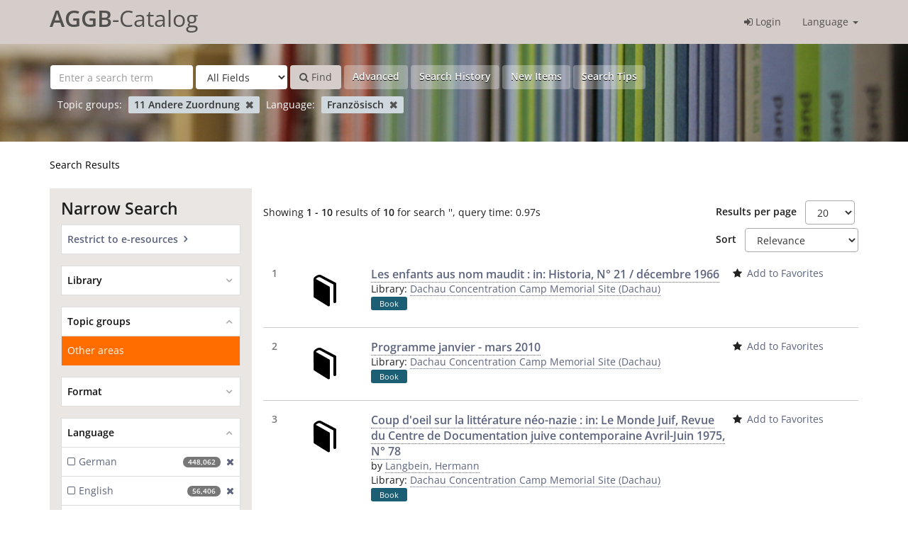

--- FILE ---
content_type: text/html; charset=UTF-8
request_url: https://aggb-katalog.de/vufind/Search/Results?filter%5B%5D=topic_group%3A%2211+Andere+Zuordnung%22&filter%5B%5D=~language%3A%22Franz%C3%B6sisch%22&type=AllFields
body_size: 12182
content:
<!DOCTYPE html><html lang="en">
  <head>
        <meta charset="utf-8">
    <meta http-equiv="X-UA-Compatible" content="IE=edge"/>
    <meta name="viewport" content="width=device-width,initial-scale=1.0"/>
    <meta http-equiv="Content-Type" content="text&#x2F;html&#x3B;&#x20;charset&#x3D;UTF-8">
<meta name="Generator" content="VuFind&#x20;7.0">    <title>Search Results</title>        <!-- RTL styling -->
        <link href="&#x2F;vufind&#x2F;themes&#x2F;sandal&#x2F;css&#x2F;compiled.css&#x3F;_&#x3D;1676012773" media="all" rel="stylesheet" type="text&#x2F;css">
<link href="&#x2F;vufind&#x2F;themes&#x2F;bootstrap3&#x2F;css&#x2F;print.css&#x3F;_&#x3D;1676012773" media="print" rel="stylesheet" type="text&#x2F;css">
<!--[if lt IE 10]><link href="&#x2F;vufind&#x2F;themes&#x2F;bootstrap3&#x2F;css&#x2F;flex-fallback.css&#x3F;_&#x3D;1676012773" media="" rel="stylesheet" type="text&#x2F;css"><![endif]-->
<link href="&#x2F;vufind&#x2F;themes&#x2F;storageinfo&#x2F;css&#x2F;leaflet.css&#x3F;_&#x3D;1676012773" media="all" rel="stylesheet" type="text&#x2F;css">
<link href="&#x2F;vufind&#x2F;themes&#x2F;storageinfo&#x2F;css&#x2F;storageinfo.css&#x3F;_&#x3D;1676012773" media="all" rel="stylesheet" type="text&#x2F;css">
<link href="&#x2F;vufind&#x2F;themes&#x2F;beluginocover&#x2F;css&#x2F;belugino.css&#x3F;_&#x3D;1676012773" media="all" rel="stylesheet" type="text&#x2F;css">
<link href="&#x2F;vufind&#x2F;themes&#x2F;aggb&#x2F;css&#x2F;aggb.css&#x3F;_&#x3D;1676012773" media="all" rel="stylesheet" type="text&#x2F;css">
<link href="&#x2F;vufind&#x2F;themes&#x2F;bootstrap3&#x2F;css&#x2F;vendor&#x2F;bootstrap-slider.min.css&#x3F;_&#x3D;1676012773" media="screen" rel="stylesheet" type="text&#x2F;css">
<link href="&#x2F;vufind&#x2F;themes&#x2F;root&#x2F;images&#x2F;vufind-favicon.ico&#x3F;_&#x3D;1676012773" rel="shortcut&#x20;icon" type="image&#x2F;x-icon">
<link href="&#x2F;vufind&#x2F;Search&#x2F;OpenSearch&#x3F;method&#x3D;describe" rel="search" type="application&#x2F;opensearchdescription&#x2B;xml" title="Library&#x20;Catalog&#x20;Search">            <script  nonce="dXcK3eTPA7Liq1Y8jMYNkjZkb8UNMntvvaKyz05noeY&#x3D;">
    //<!--
    var userIsLoggedIn = false;
    //-->
</script>
<script  src="&#x2F;vufind&#x2F;themes&#x2F;bootstrap3&#x2F;js&#x2F;vendor&#x2F;jquery.min.js&#x3F;_&#x3D;1676012773" nonce="dXcK3eTPA7Liq1Y8jMYNkjZkb8UNMntvvaKyz05noeY&#x3D;"></script>
<script  src="&#x2F;vufind&#x2F;themes&#x2F;bootstrap3&#x2F;js&#x2F;vendor&#x2F;bootstrap.min.js&#x3F;_&#x3D;1676012773" nonce="dXcK3eTPA7Liq1Y8jMYNkjZkb8UNMntvvaKyz05noeY&#x3D;"></script>
<script  src="&#x2F;vufind&#x2F;themes&#x2F;bootstrap3&#x2F;js&#x2F;vendor&#x2F;bootstrap-accessibility.min.js&#x3F;_&#x3D;1676012773" nonce="dXcK3eTPA7Liq1Y8jMYNkjZkb8UNMntvvaKyz05noeY&#x3D;"></script>
<script  src="&#x2F;vufind&#x2F;themes&#x2F;bootstrap3&#x2F;js&#x2F;vendor&#x2F;validator.min.js&#x3F;_&#x3D;1676012773" nonce="dXcK3eTPA7Liq1Y8jMYNkjZkb8UNMntvvaKyz05noeY&#x3D;"></script>
<script  src="&#x2F;vufind&#x2F;themes&#x2F;bootstrap3&#x2F;js&#x2F;lib&#x2F;form-attr-polyfill.js&#x3F;_&#x3D;1676012773" nonce="dXcK3eTPA7Liq1Y8jMYNkjZkb8UNMntvvaKyz05noeY&#x3D;"></script>
<script  src="&#x2F;vufind&#x2F;themes&#x2F;bootstrap3&#x2F;js&#x2F;lib&#x2F;autocomplete.js&#x3F;_&#x3D;1676012773" nonce="dXcK3eTPA7Liq1Y8jMYNkjZkb8UNMntvvaKyz05noeY&#x3D;"></script>
<script  src="&#x2F;vufind&#x2F;themes&#x2F;bootstrap3&#x2F;js&#x2F;common.js&#x3F;_&#x3D;1676012773" nonce="dXcK3eTPA7Liq1Y8jMYNkjZkb8UNMntvvaKyz05noeY&#x3D;"></script>
<script  src="&#x2F;vufind&#x2F;themes&#x2F;bootstrap3&#x2F;js&#x2F;lightbox.js&#x3F;_&#x3D;1676012773" nonce="dXcK3eTPA7Liq1Y8jMYNkjZkb8UNMntvvaKyz05noeY&#x3D;"></script>
<script  src="&#x2F;vufind&#x2F;themes&#x2F;storageinfo&#x2F;js&#x2F;leaflet.js&#x3F;_&#x3D;1676012773" nonce="dXcK3eTPA7Liq1Y8jMYNkjZkb8UNMntvvaKyz05noeY&#x3D;"></script>
<script  src="&#x2F;vufind&#x2F;themes&#x2F;storageinfo&#x2F;js&#x2F;storageinfo.js&#x3F;_&#x3D;1676012773" nonce="dXcK3eTPA7Liq1Y8jMYNkjZkb8UNMntvvaKyz05noeY&#x3D;"></script>
<script  src="&#x2F;vufind&#x2F;themes&#x2F;storageinfo&#x2F;js&#x2F;popper.min.js&#x3F;_&#x3D;1676012773" nonce="dXcK3eTPA7Liq1Y8jMYNkjZkb8UNMntvvaKyz05noeY&#x3D;"></script>
<script  src="&#x2F;vufind&#x2F;themes&#x2F;storageinfo&#x2F;js&#x2F;tippy-bundle.min.js&#x3F;_&#x3D;1676012773" nonce="dXcK3eTPA7Liq1Y8jMYNkjZkb8UNMntvvaKyz05noeY&#x3D;"></script>
<script  src="&#x2F;vufind&#x2F;themes&#x2F;aggb&#x2F;js&#x2F;aggb.js&#x3F;_&#x3D;1676012773" nonce="dXcK3eTPA7Liq1Y8jMYNkjZkb8UNMntvvaKyz05noeY&#x3D;"></script>
<script  src="&#x2F;vufind&#x2F;themes&#x2F;aggb&#x2F;js&#x2F;jquery.tablesorter.combined.min.js&#x3F;_&#x3D;1676012773" nonce="dXcK3eTPA7Liq1Y8jMYNkjZkb8UNMntvvaKyz05noeY&#x3D;"></script>
<script  src="&#x2F;vufind&#x2F;themes&#x2F;bootstrap3&#x2F;js&#x2F;vendor&#x2F;hunt.min.js&#x3F;_&#x3D;1676012773" nonce="dXcK3eTPA7Liq1Y8jMYNkjZkb8UNMntvvaKyz05noeY&#x3D;"></script>
<script  src="&#x2F;vufind&#x2F;themes&#x2F;bootstrap3&#x2F;js&#x2F;check_item_statuses.js&#x3F;_&#x3D;1676012773" nonce="dXcK3eTPA7Liq1Y8jMYNkjZkb8UNMntvvaKyz05noeY&#x3D;"></script>
<script  src="&#x2F;vufind&#x2F;themes&#x2F;bootstrap3&#x2F;js&#x2F;check_save_statuses.js&#x3F;_&#x3D;1676012773" nonce="dXcK3eTPA7Liq1Y8jMYNkjZkb8UNMntvvaKyz05noeY&#x3D;"></script>
<script  src="&#x2F;vufind&#x2F;themes&#x2F;bootstrap3&#x2F;js&#x2F;record_versions.js&#x3F;_&#x3D;1676012773" nonce="dXcK3eTPA7Liq1Y8jMYNkjZkb8UNMntvvaKyz05noeY&#x3D;"></script>
<script  src="&#x2F;vufind&#x2F;themes&#x2F;bootstrap3&#x2F;js&#x2F;combined-search.js&#x3F;_&#x3D;1676012773" nonce="dXcK3eTPA7Liq1Y8jMYNkjZkb8UNMntvvaKyz05noeY&#x3D;"></script>
<script  src="&#x2F;vufind&#x2F;themes&#x2F;bootstrap3&#x2F;js&#x2F;facets.js&#x3F;_&#x3D;1676012773" nonce="dXcK3eTPA7Liq1Y8jMYNkjZkb8UNMntvvaKyz05noeY&#x3D;"></script>
<script  src="&#x2F;vufind&#x2F;themes&#x2F;bootstrap3&#x2F;js&#x2F;vendor&#x2F;bootstrap-slider.min.js&#x3F;_&#x3D;1676012773" nonce="dXcK3eTPA7Liq1Y8jMYNkjZkb8UNMntvvaKyz05noeY&#x3D;"></script>
<script  src="&#x2F;vufind&#x2F;themes&#x2F;bootstrap3&#x2F;js&#x2F;account_ajax.js&#x3F;_&#x3D;1676012773" nonce="dXcK3eTPA7Liq1Y8jMYNkjZkb8UNMntvvaKyz05noeY&#x3D;"></script>
<script  nonce="dXcK3eTPA7Liq1Y8jMYNkjZkb8UNMntvvaKyz05noeY&#x3D;">
    //<!--
    VuFind.path = '/vufind';
VuFind.defaultSearchBackend = 'Solr';
VuFind.addTranslations({"add_tag_success":"Tags Saved","bulk_email_success":"Your item(s) were e-mailed","bulk_noitems_advice":"No items were selected. Please click on a checkbox next to an item and try again.","bulk_save_success":"Your item(s) were saved successfully","close":"close","collection_empty":"No items to display.","eol_ellipsis":"\u2026","error_occurred":"An error has occurred","go_to_list":"Go to List","hold_available":"Available for Pickup","libphonenumber_invalid":"Phone number invalid","libphonenumber_invalidcountry":"Invalid country calling code","libphonenumber_invalidregion":"Invalid region code:","libphonenumber_notanumber":"The string supplied did not seem to be a phone number","libphonenumber_toolong":"The string supplied is too long to be a phone number","libphonenumber_tooshort":"The string supplied is too short to be a phone number","libphonenumber_tooshortidd":"Phone number too short after IDD","loading":"Loading","more":"more","number_thousands_separator":",","sms_success":"Message sent.","Phone number invalid":"Phone number invalid","Invalid country calling code":"Invalid country calling code","Invalid region code":"Invalid region code:","The string supplied did not seem to be a phone number":"The string supplied did not seem to be a phone number","The string supplied is too long to be a phone number":"The string supplied is too long to be a phone number","The string supplied is too short to be a phone number":"The string supplied is too short to be a phone number","Phone number too short after IDD":"Phone number too short after IDD","account_checkouts_due":"Items due soon","account_checkouts_overdue":"Items overdue","account_has_alerts":"Your account has alerts","account_normal_checkouts":"Items due later","account_requests_available":"Available for Pickup","account_requests_in_transit":"In Transit"});
    //-->
</script>  </head>
  <body class="template-dir-search template-name-results ">
        <header class="hidden-print">
              <span class="sr-only" role="heading" aria-level="1">Showing <strong>1 - 10</strong> results of <strong>10</strong> for search '<strong></strong>'</span>
            <a class="sr-only" href="#content">Skip to content</a>
      <div class="banner container navbar">
<section class="header-inner">
  <div class="navbar-header">
    <button type="button" class="navbar-toggle" data-toggle="collapse" data-target="#header-collapse" aria-hidden="true">
      <i class="fa fa-bars"></i>
    </button>
    <a class="navbar-brand lang-en" href="/vufind/"><span>AGGB</span>-Catalog</a>
  </div>
      <div class="collapse navbar-collapse" id="header-collapse">
      <nav>
        <ul class="nav navbar-nav navbar-right flip">
                                          <li class="logoutOptions hidden">
              <a href="/vufind/MyResearch/Home?redirect=0"><i id="account-icon" class="fa fa-user-circle" aria-hidden="true"></i> Your Account</a>
            </li>
                        <li class="logoutOptions hidden">
              <a href="/vufind/MyResearch/Logout" class="logout"><i class="fa fa-sign-out" aria-hidden="true"></i> Log Out</a>
            </li>
            <li id="loginOptions">
                              <a href="/vufind/MyResearch/UserLogin" data-lightbox><i class="fa fa-sign-in" aria-hidden="true"></i> Login</a>
                          </li>
          
          
                      <li class="language dropdown">
              <a href="#" class="dropdown-toggle" data-toggle="dropdown">Language <b class="caret"></b></a>
              <ul class="dropdown-menu">
                                  <li>
                    <a href="&#x2F;vufind&#x2F;Search&#x2F;Results&#x3F;filter&#x25;5B0&#x25;5D&#x3D;topic_group&#x25;3A&#x25;2211&#x25;20Andere&#x25;20Zuordnung&#x25;22&amp;filter&#x25;5B1&#x25;5D&#x3D;&#x25;7Elanguage&#x25;3A&#x25;22Franz&#x25;C3&#x25;B6sisch&#x25;22&amp;type&#x3D;AllFields&amp;lng&#x3D;de" rel="nofollow">
                      Deutsch                    </a>
                  </li>
                                  <li class="active">
                    <a href="&#x2F;vufind&#x2F;Search&#x2F;Results&#x3F;filter&#x25;5B0&#x25;5D&#x3D;topic_group&#x25;3A&#x25;2211&#x25;20Andere&#x25;20Zuordnung&#x25;22&amp;filter&#x25;5B1&#x25;5D&#x3D;&#x25;7Elanguage&#x25;3A&#x25;22Franz&#x25;C3&#x25;B6sisch&#x25;22&amp;type&#x3D;AllFields&amp;lng&#x3D;en" rel="nofollow">
                      English                    </a>
                  </li>
                                  <li>
                    <a href="&#x2F;vufind&#x2F;Search&#x2F;Results&#x3F;filter&#x25;5B0&#x25;5D&#x3D;topic_group&#x25;3A&#x25;2211&#x25;20Andere&#x25;20Zuordnung&#x25;22&amp;filter&#x25;5B1&#x25;5D&#x3D;&#x25;7Elanguage&#x25;3A&#x25;22Franz&#x25;C3&#x25;B6sisch&#x25;22&amp;type&#x3D;AllFields&amp;lng&#x3D;fr" rel="nofollow">
                      Français                    </a>
                  </li>
                                  <li>
                    <a href="&#x2F;vufind&#x2F;Search&#x2F;Results&#x3F;filter&#x25;5B0&#x25;5D&#x3D;topic_group&#x25;3A&#x25;2211&#x25;20Andere&#x25;20Zuordnung&#x25;22&amp;filter&#x25;5B1&#x25;5D&#x3D;&#x25;7Elanguage&#x25;3A&#x25;22Franz&#x25;C3&#x25;B6sisch&#x25;22&amp;type&#x3D;AllFields&amp;lng&#x3D;es" rel="nofollow">
                      Español                    </a>
                  </li>
                                  <li>
                    <a href="&#x2F;vufind&#x2F;Search&#x2F;Results&#x3F;filter&#x25;5B0&#x25;5D&#x3D;topic_group&#x25;3A&#x25;2211&#x25;20Andere&#x25;20Zuordnung&#x25;22&amp;filter&#x25;5B1&#x25;5D&#x3D;&#x25;7Elanguage&#x25;3A&#x25;22Franz&#x25;C3&#x25;B6sisch&#x25;22&amp;type&#x3D;AllFields&amp;lng&#x3D;pt" rel="nofollow">
                      Português                    </a>
                  </li>
                                  <li>
                    <a href="&#x2F;vufind&#x2F;Search&#x2F;Results&#x3F;filter&#x25;5B0&#x25;5D&#x3D;topic_group&#x25;3A&#x25;2211&#x25;20Andere&#x25;20Zuordnung&#x25;22&amp;filter&#x25;5B1&#x25;5D&#x3D;&#x25;7Elanguage&#x25;3A&#x25;22Franz&#x25;C3&#x25;B6sisch&#x25;22&amp;type&#x3D;AllFields&amp;lng&#x3D;pl" rel="nofollow">
                      polski                    </a>
                  </li>
                              </ul>
            </li>
                  </ul>
      </nav>
    </div>
  </section>
</div>
  <div class="search container navbar">
    <div class="nav searchbox hidden-print" role="search">
      	<form id="searchForm" class="searchForm navbar-form navbar-left flip" method="get" action="/vufind/Search/Results" name="searchForm" autocomplete="off">
						<input id="searchForm_lookfor" class="searchForm_lookfor form-control search-query autocomplete searcher:Solr ac-auto-submit" type="text" name="lookfor" value="" placeholder="Enter&#x20;a&#x20;search&#x20;term" aria-label="Search&#x20;terms" />
					<select id="searchForm_type" class="searchForm_type form-control" name="type" data-native-menu="false" aria-label="Search&#x20;type">
																		<option value="AllFields" selected="selected">All Fields</option>
														<option value="Title">Title</option>
														<option value="Author">Author</option>
														<option value="Subject">Subject</option>
														<option value="CallNumber">Call Number</option>
														<option value="ISN">ISBN/ISSN</option>
														<option value="tag">Tag</option>
											</select>
				<button type="submit" class="btn btn-primary"><i class="fa fa-search" aria-hidden="true"></i> Find</button>
					<a href="/vufind/Search/Advanced?edit=274194258" class="btn btn-link" rel="nofollow">Advanced</a>
						<a href="/vufind/Search/History" class="btn btn-link btn-search-history">Search History</a>
		<a href="/vufind/Search/NewItem" class="btn btn-link">New Items</a>
		<a href="/vufind/Help/Home?topic=search&amp;_=1768881291" data-lightbox class="btn btn-link help-link">Search Tips</a>

											        <input id="memberLibraries" type="hidden" name="filter[]" disabled>
		<input type="hidden" name="limit" value="20" />		
      <div class="active-filters hidden-xs">
        <div class="filters">
        
      <div class="title-value-pair">
      <span class="filters-title">Topic groups:</span>
                                                  <span class="filters-term filters-and">
                  </span>
        <span class="filter-value filters-and">
          <span class="text">
            11 Andere Zuordnung          </span>
                    <a class="search-filter-remove" aria-label="Remove filter" href="?filter%5B%5D=%7Elanguage%3A%22Franz%C3%B6sisch%22&amp;type=AllFields"><!--icon from css --></a>
        </span>
                        </div>
      <div class="title-value-pair">
      <span class="filters-title">Language:</span>
                                                  <span class="filters-term filters-or">
                  </span>
        <span class="filter-value filters-or">
          <span class="text">
            Französisch          </span>
                    <a class="search-filter-remove" aria-label="Remove filter" href="?filter%5B%5D=topic_group%3A%2211+Andere+Zuordnung%22&amp;type=AllFields"><!--icon from css --></a>
        </span>
                        </div>
      </div>
    <div class="clearfix"></div>
  </div>
    <div class="active-filters visible-xs">
    <div class="filters-toggle-bar">
            <div class="filters-toggle collapsed" data-toggle="collapse" data-target="#active-filters-mobile">
        Show filters (2)      </div>
      <div class="clearfix"></div>
    </div>
    <div id="active-filters-mobile" class="filters filters-bar collapse">
        
      <div class="title-value-pair">
      <span class="filters-title">Topic groups:</span>
                                                  <span class="filters-term filters-and">
                  </span>
        <span class="filter-value filters-and">
          <span class="text">
            11 Andere Zuordnung          </span>
                    <a class="search-filter-remove" aria-label="Remove filter" href="?filter%5B%5D=%7Elanguage%3A%22Franz%C3%B6sisch%22&amp;type=AllFields"><!--icon from css --></a>
        </span>
                        </div>
      <div class="title-value-pair">
      <span class="filters-title">Language:</span>
                                                  <span class="filters-term filters-or">
                  </span>
        <span class="filter-value filters-or">
          <span class="text">
            Französisch          </span>
                    <a class="search-filter-remove" aria-label="Remove filter" href="?filter%5B%5D=topic_group%3A%2211+Andere+Zuordnung%22&amp;type=AllFields"><!--icon from css --></a>
        </span>
                        </div>
      </div>
    <div class="clearfix"></div>
  </div>
	</form>

    </div>
  </div>
    </header>
    <nav class="breadcrumbs" aria-label="Breadcrumbs">
      <div class="container">
                  <ul class="breadcrumb hidden-print">
                          <li class="active">Search Results</li>                      </ul>
              </div>
    </nav>
    <div role="main" class="main">
      <div id="content" class="container">
        
<div class="mainbody right">
              <script type="text&#x2F;javascript" nonce="dXcK3eTPA7Liq1Y8jMYNkjZkb8UNMntvvaKyz05noeY&#x3D;">
    //<!--
    registerMoreLessFacetsEventHandlers();
collapseTopFacets();
    //-->
</script>                    <div class="search-header hidden-print">
    <div class="search-stats">
              
  Showing <strong>1 - 10</strong> results of <strong>10</strong> for search '<strong></strong>'<span class="search-query-time">, query time: 0.97s</span>
        <a class="search-filter-toggle visible-xs" href="#search-sidebar" data-toggle="offcanvas" title="Expand&#x20;Sidebar">
          Refine Results        </a>
          </div>

          <div class="search-controls">
          <form class="form-inline search-result-limit" action="/vufind/Search/Results?filter%5B%5D=topic_group%3A%2211+Andere+Zuordnung%22&amp;filter%5B%5D=%7Elanguage%3A%22Franz%C3%B6sisch%22&amp;type=AllFields" method="post">
    <div class="form-group">
    <label for="limit">Results per page</label>
    <select id="limit" name="limit" class="jumpMenu form-control">
              <option value="10">10</option>
              <option value="20" selected="selected">20</option>
              <option value="40">40</option>
              <option value="60">60</option>
              <option value="80">80</option>
              <option value="100">100</option>
          </select>
    <noscript><input type="submit" value="Set" /></noscript>
    </div>
  </form>

            <form class="form-inline search-sort" action="/vufind/Search/Results"
          method="get" name="sort">
        <div class="form-group">
            <input type="hidden" name="filter[]" value="topic_group:&quot;11 Andere Zuordnung&quot;" /><input type="hidden" name="filter[]" value="~language:&quot;Französisch&quot;" /><input type="hidden" name="type" value="AllFields" />            <label for="sort_options_1">Sort</label>
            <select id="sort_options_1" name="sort" class="jumpMenu form-control">
                                    <option value="relevance" selected="selected">Relevance</option>
                                    <option value="year">Date Descending</option>
                                    <option value="year&#x20;asc">Date Ascending</option>
                                    <option value="callnumber-sort">Call Number</option>
                                    <option value="author">Author</option>
                                    <option value="title">Title</option>
                            </select>
            <noscript><input type="submit" class="btn btn-default"
                             value="Set"/></noscript>
        </div>
    </form>
        <div class="view-buttons hidden-xs">
  </div>
      </div>
      </div>
  
      <form id="search-cart-form" method="post" name="bulkActionForm" action="/vufind/Cart/SearchResultsBulk" data-lightbox data-lightbox-onsubmit="bulkFormHandler">
          </form>
        <div id="result0" class="result">
        <div class="record-number">
      1    </div>
    <input type="hidden" value="dac.18294" class="hiddenId" />
<input type="hidden" value="Solr" class="hiddenSource" />
<div class="media">
                <div class="media-left medium">
        <a href="&#x2F;vufind&#x2F;Record&#x2F;dac.18294">    <img src="&#x2F;vufind&#x2F;Cover&#x2F;Show&#x3F;author&#x3D;&amp;callnumber&#x3D;P-2320&amp;size&#x3D;medium&amp;title&#x3D;Les&#x2B;enfants&#x2B;aus&#x2B;nom&#x2B;maudit&#x2B;&#x25;3A&#x2B;in&#x25;3A&#x2B;Historia&#x25;2C&#x2B;N&#x25;C2&#x25;B0&#x2B;21&#x2B;&#x25;2F&#x2B;d&#x25;C3&#x25;A9cembre&#x2B;1966&amp;recordid&#x3D;dac.18294&amp;source&#x3D;Solr&format=Book" data-linkpreview="true" class="recordcover" alt="Les&#x20;enfants&#x20;aus&#x20;nom&#x20;maudit&#x20;&#x3A;&#x20;in&#x3A;&#x20;Historia,&#x20;N&#xB0;&#x20;21&#x20;&#x2F;&#x20;d&#xE9;cembre&#x20;1966" />
</a>    </div>
            <div class="media-body">
        <div class="result-body">
            <div>
                <a href="/vufind/Record/dac.18294" class="title getFull" data-view="full">
                    Les enfants aus nom maudit : in: Historia, N° 21 / décembre 1966                </a>
            </div>

            <div>
                                    
                                                                                        </div>

                                        
            
            <div class="callnumAndLocation ajax-availability hidden">
                                                            <strong>Call Number:</strong> P-2320                                                </div>

            
			<div>
                                    Library:
                                                                <a href="https://sigel.staatsbibliothek-berlin.de/suche/?isil=DE-Dau2" class="tippy-storage-info" target="_blank" data-storageuri="https://sigel.staatsbibliothek-berlin.de/api/org/DE-Dau2.jsonld" aria-expanded="false">Dachau Concentration Camp Memorial Site (Dachau)</a>
                                                </div>

            <div class="result-formats">
                      <span class="format book">Book</span>
              </div>
            
            <div class="result-previews">
                            </div>

                    </div>
        <div class="result-links hidden-print">
                        
            
                                                                    <a href="/vufind/Record/dac.18294/Save" data-lightbox class="save-record" data-id="dac.18294">
                        <i class="result-link-icon fa fa-fw fa-star" aria-hidden="true"></i>
                        <span class="result-link-label">Add to Favorites</span>
                    </a><br/>
                                                <div class="savedLists">
                    <strong>Saved in:</strong>
                </div>
            
                        
            <span class="Z3988" title="url_ver&#x3D;Z39.88-2004&amp;ctx_ver&#x3D;Z39.88-2004&amp;ctx_enc&#x3D;info&#x25;3Aofi&#x25;2Fenc&#x25;3AUTF-8&amp;rfr_id&#x3D;info&#x25;3Asid&#x25;2Fvufind.svn.sourceforge.net&#x25;3Agenerator&amp;rft.title&#x3D;Les&#x2B;enfants&#x2B;aus&#x2B;nom&#x2B;maudit&#x2B;&#x25;3A&#x2B;in&#x25;3A&#x2B;Historia&#x25;2C&#x2B;N&#x25;C2&#x25;B0&#x2B;21&#x2B;&#x25;2F&#x2B;d&#x25;C3&#x25;A9cembre&#x2B;1966&amp;rft.date&#x3D;&amp;rft_val_fmt&#x3D;info&#x25;3Aofi&#x25;2Ffmt&#x25;3Akev&#x25;3Amtx&#x25;3Abook&amp;rft.genre&#x3D;book&amp;rft.btitle&#x3D;Les&#x2B;enfants&#x2B;aus&#x2B;nom&#x2B;maudit&#x2B;&#x25;3A&#x2B;in&#x25;3A&#x2B;Historia&#x25;2C&#x2B;N&#x25;C2&#x25;B0&#x2B;21&#x2B;&#x25;2F&#x2B;d&#x25;C3&#x25;A9cembre&#x2B;1966&amp;rft.au&#x3D;&amp;rft.edition&#x3D;&amp;rft.isbn&#x3D;"></span>
            
                    </div>
    </div>
    </div>
  </div>
    <div id="result1" class="result">
        <div class="record-number">
      2    </div>
    <input type="hidden" value="dac.23633" class="hiddenId" />
<input type="hidden" value="Solr" class="hiddenSource" />
<div class="media">
                <div class="media-left medium">
        <a href="&#x2F;vufind&#x2F;Record&#x2F;dac.23633">    <img src="&#x2F;vufind&#x2F;Cover&#x2F;Show&#x3F;author&#x3D;&amp;callnumber&#x3D;P-16550&amp;size&#x3D;medium&amp;title&#x3D;Programme&#x2B;janvier&#x2B;-&#x2B;mars&#x2B;2010&amp;recordid&#x3D;dac.23633&amp;source&#x3D;Solr&format=Book" data-linkpreview="true" class="recordcover" alt="Programme&#x20;janvier&#x20;-&#x20;mars&#x20;2010" />
</a>    </div>
            <div class="media-body">
        <div class="result-body">
            <div>
                <a href="/vufind/Record/dac.23633" class="title getFull" data-view="full">
                    Programme janvier - mars 2010                </a>
            </div>

            <div>
                                    
                                                                                        </div>

                                        
            
            <div class="callnumAndLocation ajax-availability hidden">
                                                            <strong>Call Number:</strong> P-16550                                                </div>

            
			<div>
                                    Library:
                                                                <a href="https://sigel.staatsbibliothek-berlin.de/suche/?isil=DE-Dau2" class="tippy-storage-info" target="_blank" data-storageuri="https://sigel.staatsbibliothek-berlin.de/api/org/DE-Dau2.jsonld" aria-expanded="false">Dachau Concentration Camp Memorial Site (Dachau)</a>
                                                </div>

            <div class="result-formats">
                      <span class="format book">Book</span>
              </div>
            
            <div class="result-previews">
                            </div>

                    </div>
        <div class="result-links hidden-print">
                        
            
                                                                    <a href="/vufind/Record/dac.23633/Save" data-lightbox class="save-record" data-id="dac.23633">
                        <i class="result-link-icon fa fa-fw fa-star" aria-hidden="true"></i>
                        <span class="result-link-label">Add to Favorites</span>
                    </a><br/>
                                                <div class="savedLists">
                    <strong>Saved in:</strong>
                </div>
            
                        
            <span class="Z3988" title="url_ver&#x3D;Z39.88-2004&amp;ctx_ver&#x3D;Z39.88-2004&amp;ctx_enc&#x3D;info&#x25;3Aofi&#x25;2Fenc&#x25;3AUTF-8&amp;rfr_id&#x3D;info&#x25;3Asid&#x25;2Fvufind.svn.sourceforge.net&#x25;3Agenerator&amp;rft.title&#x3D;Programme&#x2B;janvier&#x2B;-&#x2B;mars&#x2B;2010&amp;rft.date&#x3D;&amp;rft_val_fmt&#x3D;info&#x25;3Aofi&#x25;2Ffmt&#x25;3Akev&#x25;3Amtx&#x25;3Abook&amp;rft.genre&#x3D;book&amp;rft.btitle&#x3D;Programme&#x2B;janvier&#x2B;-&#x2B;mars&#x2B;2010&amp;rft.au&#x3D;&amp;rft.edition&#x3D;&amp;rft.isbn&#x3D;"></span>
            
                    </div>
    </div>
    </div>
  </div>
    <div id="result2" class="result">
        <div class="record-number">
      3    </div>
    <input type="hidden" value="dac.18444" class="hiddenId" />
<input type="hidden" value="Solr" class="hiddenSource" />
<div class="media">
                <div class="media-left medium">
        <a href="&#x2F;vufind&#x2F;Record&#x2F;dac.18444">    <img src="&#x2F;vufind&#x2F;Cover&#x2F;Show&#x3F;author&#x3D;Langbein&#x25;2C&#x2B;Hermann&amp;callnumber&#x3D;P-4740&amp;size&#x3D;medium&amp;title&#x3D;Coup&#x2B;d&#x25;27oeil&#x2B;sur&#x2B;la&#x2B;litt&#x25;C3&#x25;A9rature&#x2B;n&#x25;C3&#x25;A9o-nazie&#x2B;&#x25;3A&#x2B;in&#x25;3A&#x2B;Le&#x2B;Monde&#x2B;Juif&#x25;2C&#x2B;Revue&#x2B;du&#x2B;Centre&#x2B;de&#x2B;Documentation&#x2B;juive&#x2B;contemporaine&#x2B;Avril-Juin&#x2B;1975&#x25;2C&#x2B;N&#x25;C2&#x25;B0&#x2B;78&amp;recordid&#x3D;dac.18444&amp;source&#x3D;Solr&format=Book" data-linkpreview="true" class="recordcover" alt="Coup&#x20;d&#x27;oeil&#x20;sur&#x20;la&#x20;litt&#xE9;rature&#x20;n&#xE9;o-nazie&#x20;&#x3A;&#x20;in&#x3A;&#x20;Le&#x20;Monde&#x20;Juif,&#x20;Revue&#x20;du&#x20;Centre&#x20;de&#x20;Documentation&#x20;juive&#x20;contemporaine&#x20;Avril-Juin&#x20;1975,&#x20;N&#xB0;&#x20;78" />
</a>    </div>
            <div class="media-body">
        <div class="result-body">
            <div>
                <a href="/vufind/Record/dac.18444" class="title getFull" data-view="full">
                    Coup d'oeil sur la littérature néo-nazie : in: Le Monde Juif, Revue du Centre de Documentation juive contemporaine Avril-Juin 1975, N° 78                </a>
            </div>

            <div>
                                                            by                                                    <a href="/vufind/Search/Results?lookfor=%22Langbein%2C+Hermann%22&amp;type=Author">Langbein, Hermann</a>                                            
                    <br />                                                                    </div>

                                        
            
            <div class="callnumAndLocation ajax-availability hidden">
                                                            <strong>Call Number:</strong> P-4740                                                </div>

            
			<div>
                                    Library:
                                                                <a href="https://sigel.staatsbibliothek-berlin.de/suche/?isil=DE-Dau2" class="tippy-storage-info" target="_blank" data-storageuri="https://sigel.staatsbibliothek-berlin.de/api/org/DE-Dau2.jsonld" aria-expanded="false">Dachau Concentration Camp Memorial Site (Dachau)</a>
                                                </div>

            <div class="result-formats">
                      <span class="format book">Book</span>
              </div>
            
            <div class="result-previews">
                            </div>

                    </div>
        <div class="result-links hidden-print">
                        
            
                                                                    <a href="/vufind/Record/dac.18444/Save" data-lightbox class="save-record" data-id="dac.18444">
                        <i class="result-link-icon fa fa-fw fa-star" aria-hidden="true"></i>
                        <span class="result-link-label">Add to Favorites</span>
                    </a><br/>
                                                <div class="savedLists">
                    <strong>Saved in:</strong>
                </div>
            
                        
            <span class="Z3988" title="url_ver&#x3D;Z39.88-2004&amp;ctx_ver&#x3D;Z39.88-2004&amp;ctx_enc&#x3D;info&#x25;3Aofi&#x25;2Fenc&#x25;3AUTF-8&amp;rfr_id&#x3D;info&#x25;3Asid&#x25;2Fvufind.svn.sourceforge.net&#x25;3Agenerator&amp;rft.title&#x3D;Coup&#x2B;d&#x25;27oeil&#x2B;sur&#x2B;la&#x2B;litt&#x25;C3&#x25;A9rature&#x2B;n&#x25;C3&#x25;A9o-nazie&#x2B;&#x25;3A&#x2B;in&#x25;3A&#x2B;Le&#x2B;Monde&#x2B;Juif&#x25;2C&#x2B;Revue&#x2B;du&#x2B;Centre&#x2B;de&#x2B;Documentation&#x2B;juive&#x2B;contemporaine&#x2B;Avril-Juin&#x2B;1975&#x25;2C&#x2B;N&#x25;C2&#x25;B0&#x2B;78&amp;rft.date&#x3D;&amp;rft_val_fmt&#x3D;info&#x25;3Aofi&#x25;2Ffmt&#x25;3Akev&#x25;3Amtx&#x25;3Abook&amp;rft.genre&#x3D;book&amp;rft.btitle&#x3D;Coup&#x2B;d&#x25;27oeil&#x2B;sur&#x2B;la&#x2B;litt&#x25;C3&#x25;A9rature&#x2B;n&#x25;C3&#x25;A9o-nazie&#x2B;&#x25;3A&#x2B;in&#x25;3A&#x2B;Le&#x2B;Monde&#x2B;Juif&#x25;2C&#x2B;Revue&#x2B;du&#x2B;Centre&#x2B;de&#x2B;Documentation&#x2B;juive&#x2B;contemporaine&#x2B;Avril-Juin&#x2B;1975&#x25;2C&#x2B;N&#x25;C2&#x25;B0&#x2B;78&amp;rft.au&#x3D;Langbein&#x25;2C&#x2B;Hermann&amp;rft.edition&#x3D;&amp;rft.isbn&#x3D;"></span>
            
                    </div>
    </div>
    </div>
  </div>
    <div id="result3" class="result">
        <div class="record-number">
      4    </div>
    <input type="hidden" value="dac.11583" class="hiddenId" />
<input type="hidden" value="Solr" class="hiddenSource" />
<div class="media">
                <div class="media-left medium">
        <a href="&#x2F;vufind&#x2F;Record&#x2F;dac.11583">    <img src="&#x2F;vufind&#x2F;Cover&#x2F;Show&#x3F;author&#x3D;Tissot&#x25;2C&#x2B;Olivier&#x2B;de&amp;callnumber&#x3D;P-4177&amp;size&#x3D;medium&amp;title&#x3D;Sans&#x2B;ame&#x2B;ni&#x2B;conscience&#x2B;&#x25;3A&#x2B;Une&#x2B;certaine&#x2B;France&amp;recordid&#x3D;dac.11583&amp;source&#x3D;Solr&format=Book" data-linkpreview="true" class="recordcover" alt="Sans&#x20;ame&#x20;ni&#x20;conscience&#x20;&#x3A;&#x20;Une&#x20;certaine&#x20;France" />
</a>    </div>
            <div class="media-body">
        <div class="result-body">
            <div>
                <a href="/vufind/Record/dac.11583" class="title getFull" data-view="full">
                    Sans ame ni conscience : Une certaine France                </a>
            </div>

            <div>
                                                            by                                                    <a href="/vufind/Search/Results?lookfor=%22Tissot%2C+Olivier+de%22&amp;type=Author">Tissot, Olivier de</a>                                            
                    <br />                    Published: <span property="publisher" typeof="Organization"><span property="location">Paris</span> : <span property="name">Editions Balland</span></span>, <span property="datePublished">1975</span>  <br/>                                                </div>

                                        
            
            <div class="callnumAndLocation ajax-availability hidden">
                                                            <strong>Call Number:</strong> P-4177                                                </div>

            
			<div>
                                    Library:
                                                                <a href="https://sigel.staatsbibliothek-berlin.de/suche/?isil=DE-Dau2" class="tippy-storage-info" target="_blank" data-storageuri="https://sigel.staatsbibliothek-berlin.de/api/org/DE-Dau2.jsonld" aria-expanded="false">Dachau Concentration Camp Memorial Site (Dachau)</a>
                                                </div>

            <div class="result-formats">
                      <span class="format book">Book</span>
              </div>
            
            <div class="result-previews">
                            </div>

                    </div>
        <div class="result-links hidden-print">
                        
            
                                                                    <a href="/vufind/Record/dac.11583/Save" data-lightbox class="save-record" data-id="dac.11583">
                        <i class="result-link-icon fa fa-fw fa-star" aria-hidden="true"></i>
                        <span class="result-link-label">Add to Favorites</span>
                    </a><br/>
                                                <div class="savedLists">
                    <strong>Saved in:</strong>
                </div>
            
                        
            <span class="Z3988" title="url_ver&#x3D;Z39.88-2004&amp;ctx_ver&#x3D;Z39.88-2004&amp;ctx_enc&#x3D;info&#x25;3Aofi&#x25;2Fenc&#x25;3AUTF-8&amp;rfr_id&#x3D;info&#x25;3Asid&#x25;2Fvufind.svn.sourceforge.net&#x25;3Agenerator&amp;rft.title&#x3D;Sans&#x2B;ame&#x2B;ni&#x2B;conscience&#x2B;&#x25;3A&#x2B;Une&#x2B;certaine&#x2B;France&amp;rft.date&#x3D;1975&amp;rft_val_fmt&#x3D;info&#x25;3Aofi&#x25;2Ffmt&#x25;3Akev&#x25;3Amtx&#x25;3Abook&amp;rft.genre&#x3D;book&amp;rft.btitle&#x3D;Sans&#x2B;ame&#x2B;ni&#x2B;conscience&#x2B;&#x25;3A&#x2B;Une&#x2B;certaine&#x2B;France&amp;rft.au&#x3D;Tissot&#x25;2C&#x2B;Olivier&#x2B;de&amp;rft.pub&#x3D;Editions&#x2B;Balland&amp;rft.edition&#x3D;&amp;rft.isbn&#x3D;"></span>
            
                    </div>
    </div>
    </div>
  </div>
    <div id="result4" class="result">
        <div class="record-number">
      5    </div>
    <input type="hidden" value="dac.22449" class="hiddenId" />
<input type="hidden" value="Solr" class="hiddenSource" />
<div class="media">
                <div class="media-left medium">
        <a href="&#x2F;vufind&#x2F;Record&#x2F;dac.22449">    <img src="&#x2F;vufind&#x2F;Cover&#x2F;Show&#x3F;author&#x3D;&amp;callnumber&#x3D;P-19963&amp;size&#x3D;medium&amp;title&#x3D;Rappel.&#x2B;Revue&#x2B;de&#x2B;la&#x2B;L.P.P.D&#x2B;&#x25;3A&#x2B;Nr.&#x2B;2&#x2B;&#x25;2F&#x2B;2006&amp;recordid&#x3D;dac.22449&amp;source&#x3D;Solr&format=Book" data-linkpreview="true" class="recordcover" alt="Rappel.&#x20;Revue&#x20;de&#x20;la&#x20;L.P.P.D&#x20;&#x3A;&#x20;Nr.&#x20;2&#x20;&#x2F;&#x20;2006" />
</a>    </div>
            <div class="media-body">
        <div class="result-body">
            <div>
                <a href="/vufind/Record/dac.22449" class="title getFull" data-view="full">
                    Rappel. Revue de la L.P.P.D : Nr. 2 / 2006                </a>
            </div>

            <div>
                                    
                                                                                        </div>

                                        
            
            <div class="callnumAndLocation ajax-availability hidden">
                                                            <strong>Call Number:</strong> P-19963                                                </div>

            
			<div>
                                    Library:
                                                                <a href="https://sigel.staatsbibliothek-berlin.de/suche/?isil=DE-Dau2" class="tippy-storage-info" target="_blank" data-storageuri="https://sigel.staatsbibliothek-berlin.de/api/org/DE-Dau2.jsonld" aria-expanded="false">Dachau Concentration Camp Memorial Site (Dachau)</a>
                                                </div>

            <div class="result-formats">
                      <span class="format book">Book</span>
              </div>
            
            <div class="result-previews">
                            </div>

                    </div>
        <div class="result-links hidden-print">
                        
            
                                                                    <a href="/vufind/Record/dac.22449/Save" data-lightbox class="save-record" data-id="dac.22449">
                        <i class="result-link-icon fa fa-fw fa-star" aria-hidden="true"></i>
                        <span class="result-link-label">Add to Favorites</span>
                    </a><br/>
                                                <div class="savedLists">
                    <strong>Saved in:</strong>
                </div>
            
                        
            <span class="Z3988" title="url_ver&#x3D;Z39.88-2004&amp;ctx_ver&#x3D;Z39.88-2004&amp;ctx_enc&#x3D;info&#x25;3Aofi&#x25;2Fenc&#x25;3AUTF-8&amp;rfr_id&#x3D;info&#x25;3Asid&#x25;2Fvufind.svn.sourceforge.net&#x25;3Agenerator&amp;rft.title&#x3D;Rappel.&#x2B;Revue&#x2B;de&#x2B;la&#x2B;L.P.P.D&#x2B;&#x25;3A&#x2B;Nr.&#x2B;2&#x2B;&#x25;2F&#x2B;2006&amp;rft.date&#x3D;&amp;rft_val_fmt&#x3D;info&#x25;3Aofi&#x25;2Ffmt&#x25;3Akev&#x25;3Amtx&#x25;3Abook&amp;rft.genre&#x3D;book&amp;rft.btitle&#x3D;Rappel.&#x2B;Revue&#x2B;de&#x2B;la&#x2B;L.P.P.D&#x2B;&#x25;3A&#x2B;Nr.&#x2B;2&#x2B;&#x25;2F&#x2B;2006&amp;rft.au&#x3D;&amp;rft.edition&#x3D;&amp;rft.isbn&#x3D;"></span>
            
                    </div>
    </div>
    </div>
  </div>
    <div id="result5" class="result">
        <div class="record-number">
      6    </div>
    <input type="hidden" value="dac.18186" class="hiddenId" />
<input type="hidden" value="Solr" class="hiddenSource" />
<div class="media">
                <div class="media-left medium">
        <a href="&#x2F;vufind&#x2F;Record&#x2F;dac.18186">    <img src="&#x2F;vufind&#x2F;Cover&#x2F;Show&#x3F;author&#x3D;&amp;callnumber&#x3D;P-7617&amp;size&#x3D;medium&amp;title&#x3D;Les&#x2B;Droits&#x2B;de&#x2B;L&#x25;27Homme&#x2B;-&#x2B;&#x2B;les&#x2B;Droits&#x2B;des&#x2B;Nations&#x2B;et&#x2B;la&#x2B;Paix&#x2B;&#x25;3A&#x2B;Pactes&#x2B;internationaux&#x2B;et&#x2B;autres&#x2B;documents&amp;recordid&#x3D;dac.18186&amp;source&#x3D;Solr&format=Book" data-linkpreview="true" class="recordcover" alt="Les&#x20;Droits&#x20;de&#x20;L&#x27;Homme&#x20;-&#x20;&#x20;les&#x20;Droits&#x20;des&#x20;Nations&#x20;et&#x20;la&#x20;Paix&#x20;&#x3A;&#x20;Pactes&#x20;internationaux&#x20;et&#x20;autres&#x20;documents" />
</a>    </div>
            <div class="media-body">
        <div class="result-body">
            <div>
                <a href="/vufind/Record/dac.18186" class="title getFull" data-view="full">
                    Les Droits de L'Homme -  les Droits des Nations et la Paix : Pactes internationaux et autres documents                </a>
            </div>

            <div>
                                    
                                                                                        </div>

                                        
            
            <div class="callnumAndLocation ajax-availability hidden">
                                                            <strong>Call Number:</strong> P-7617                                                </div>

            
			<div>
                                    Library:
                                                                <a href="https://sigel.staatsbibliothek-berlin.de/suche/?isil=DE-Dau2" class="tippy-storage-info" target="_blank" data-storageuri="https://sigel.staatsbibliothek-berlin.de/api/org/DE-Dau2.jsonld" aria-expanded="false">Dachau Concentration Camp Memorial Site (Dachau)</a>
                                                </div>

            <div class="result-formats">
                      <span class="format book">Book</span>
              </div>
            
            <div class="result-previews">
                            </div>

                    </div>
        <div class="result-links hidden-print">
                        
            
                                                                    <a href="/vufind/Record/dac.18186/Save" data-lightbox class="save-record" data-id="dac.18186">
                        <i class="result-link-icon fa fa-fw fa-star" aria-hidden="true"></i>
                        <span class="result-link-label">Add to Favorites</span>
                    </a><br/>
                                                <div class="savedLists">
                    <strong>Saved in:</strong>
                </div>
            
                        
            <span class="Z3988" title="url_ver&#x3D;Z39.88-2004&amp;ctx_ver&#x3D;Z39.88-2004&amp;ctx_enc&#x3D;info&#x25;3Aofi&#x25;2Fenc&#x25;3AUTF-8&amp;rfr_id&#x3D;info&#x25;3Asid&#x25;2Fvufind.svn.sourceforge.net&#x25;3Agenerator&amp;rft.title&#x3D;Les&#x2B;Droits&#x2B;de&#x2B;L&#x25;27Homme&#x2B;-&#x2B;&#x2B;les&#x2B;Droits&#x2B;des&#x2B;Nations&#x2B;et&#x2B;la&#x2B;Paix&#x2B;&#x25;3A&#x2B;Pactes&#x2B;internationaux&#x2B;et&#x2B;autres&#x2B;documents&amp;rft.date&#x3D;&amp;rft_val_fmt&#x3D;info&#x25;3Aofi&#x25;2Ffmt&#x25;3Akev&#x25;3Amtx&#x25;3Abook&amp;rft.genre&#x3D;book&amp;rft.btitle&#x3D;Les&#x2B;Droits&#x2B;de&#x2B;L&#x25;27Homme&#x2B;-&#x2B;&#x2B;les&#x2B;Droits&#x2B;des&#x2B;Nations&#x2B;et&#x2B;la&#x2B;Paix&#x2B;&#x25;3A&#x2B;Pactes&#x2B;internationaux&#x2B;et&#x2B;autres&#x2B;documents&amp;rft.au&#x3D;&amp;rft.edition&#x3D;&amp;rft.isbn&#x3D;"></span>
            
                    </div>
    </div>
    </div>
  </div>
    <div id="result6" class="result">
        <div class="record-number">
      7    </div>
    <input type="hidden" value="dac.11477" class="hiddenId" />
<input type="hidden" value="Solr" class="hiddenSource" />
<div class="media">
                <div class="media-left medium">
        <a href="&#x2F;vufind&#x2F;Record&#x2F;dac.11477">    <img src="&#x2F;vufind&#x2F;Cover&#x2F;Show&#x3F;author&#x3D;Chombart&#x2B;de&#x2B;Lauwe&#x25;2C&#x2B;Maria-Jos&#x25;C3&#x25;A9&amp;callnumber&#x3D;P-7618&amp;size&#x3D;medium&amp;title&#x3D;Complots&#x2B;contre&#x2B;la&#x2B;D&#x25;C3&#x25;A9mocratie&#x2B;&#x25;3A&#x2B;Les&#x2B;multiples&#x2B;visages&#x2B;du&#x2B;Fascisme&amp;recordid&#x3D;dac.11477&amp;source&#x3D;Solr&format=Book" data-linkpreview="true" class="recordcover" alt="Complots&#x20;contre&#x20;la&#x20;D&#xE9;mocratie&#x20;&#x3A;&#x20;Les&#x20;multiples&#x20;visages&#x20;du&#x20;Fascisme" />
</a>    </div>
            <div class="media-body">
        <div class="result-body">
            <div>
                <a href="/vufind/Record/dac.11477" class="title getFull" data-view="full">
                    Complots contre la Démocratie : Les multiples visages du Fascisme                </a>
            </div>

            <div>
                                                            by                                                    <a href="/vufind/Search/Results?lookfor=%22Chombart+de+Lauwe%2C+Maria-Jos%C3%A9%22&amp;type=Author">Chombart de Lauwe, Maria-José</a>                                            
                    <br />                    Published: <span property="publisher" typeof="Organization"><span property="location">Paris</span> : <span property="name">Fédértion Nationale des Déportés et Internés Résistants et Patrotes</span></span>, <span property="datePublished">1981</span>  <br/>                                                </div>

                                        
            
            <div class="callnumAndLocation ajax-availability hidden">
                                                            <strong>Call Number:</strong> P-7618                                                </div>

            
			<div>
                                    Library:
                                                                <a href="https://sigel.staatsbibliothek-berlin.de/suche/?isil=DE-Dau2" class="tippy-storage-info" target="_blank" data-storageuri="https://sigel.staatsbibliothek-berlin.de/api/org/DE-Dau2.jsonld" aria-expanded="false">Dachau Concentration Camp Memorial Site (Dachau)</a>
                                                </div>

            <div class="result-formats">
                      <span class="format book">Book</span>
              </div>
            
            <div class="result-previews">
                            </div>

                    </div>
        <div class="result-links hidden-print">
                        
            
                                                                    <a href="/vufind/Record/dac.11477/Save" data-lightbox class="save-record" data-id="dac.11477">
                        <i class="result-link-icon fa fa-fw fa-star" aria-hidden="true"></i>
                        <span class="result-link-label">Add to Favorites</span>
                    </a><br/>
                                                <div class="savedLists">
                    <strong>Saved in:</strong>
                </div>
            
                        
            <span class="Z3988" title="url_ver&#x3D;Z39.88-2004&amp;ctx_ver&#x3D;Z39.88-2004&amp;ctx_enc&#x3D;info&#x25;3Aofi&#x25;2Fenc&#x25;3AUTF-8&amp;rfr_id&#x3D;info&#x25;3Asid&#x25;2Fvufind.svn.sourceforge.net&#x25;3Agenerator&amp;rft.title&#x3D;Complots&#x2B;contre&#x2B;la&#x2B;D&#x25;C3&#x25;A9mocratie&#x2B;&#x25;3A&#x2B;Les&#x2B;multiples&#x2B;visages&#x2B;du&#x2B;Fascisme&amp;rft.date&#x3D;1981&amp;rft_val_fmt&#x3D;info&#x25;3Aofi&#x25;2Ffmt&#x25;3Akev&#x25;3Amtx&#x25;3Abook&amp;rft.genre&#x3D;book&amp;rft.btitle&#x3D;Complots&#x2B;contre&#x2B;la&#x2B;D&#x25;C3&#x25;A9mocratie&#x2B;&#x25;3A&#x2B;Les&#x2B;multiples&#x2B;visages&#x2B;du&#x2B;Fascisme&amp;rft.au&#x3D;Chombart&#x2B;de&#x2B;Lauwe&#x25;2C&#x2B;Maria-Jos&#x25;C3&#x25;A9&amp;rft.pub&#x3D;F&#x25;C3&#x25;A9d&#x25;C3&#x25;A9rtion&#x2B;Nationale&#x2B;des&#x2B;D&#x25;C3&#x25;A9port&#x25;C3&#x25;A9s&#x2B;et&#x2B;Intern&#x25;C3&#x25;A9s&#x2B;R&#x25;C3&#x25;A9sistants&#x2B;et&#x2B;Patrotes&amp;rft.edition&#x3D;&amp;rft.isbn&#x3D;"></span>
            
                    </div>
    </div>
    </div>
  </div>
    <div id="result7" class="result">
        <div class="record-number">
      8    </div>
    <input type="hidden" value="dac.22378" class="hiddenId" />
<input type="hidden" value="Solr" class="hiddenSource" />
<div class="media">
                <div class="media-left medium">
        <a href="&#x2F;vufind&#x2F;Record&#x2F;dac.22378">    <img src="&#x2F;vufind&#x2F;Cover&#x2F;Show&#x3F;author&#x3D;&amp;callnumber&#x3D;P-15381&amp;size&#x3D;medium&amp;title&#x3D;Rappel.&#x2B;Revue&#x2B;de&#x2B;la&#x2B;L.P.P.D.&#x2B;Patriotique&#x25;2C&#x2B;historique&#x25;2C&#x2B;litt&#x25;C3&#x25;A9raire.&#x2B;Nr.&#x2B;1&#x2B;&#x25;2F&#x2B;2006&amp;recordid&#x3D;dac.22378&amp;source&#x3D;Solr&format=Book" data-linkpreview="true" class="recordcover" alt="Rappel.&#x20;Revue&#x20;de&#x20;la&#x20;L.P.P.D.&#x20;Patriotique,&#x20;historique,&#x20;litt&#xE9;raire.&#x20;Nr.&#x20;1&#x20;&#x2F;&#x20;2006" />
</a>    </div>
            <div class="media-body">
        <div class="result-body">
            <div>
                <a href="/vufind/Record/dac.22378" class="title getFull" data-view="full">
                    Rappel. Revue de la L.P.P.D. Patriotique, historique, littéraire. : Nr. 1 / 2006                </a>
            </div>

            <div>
                                    
                                                                                        </div>

                                        
            
            <div class="callnumAndLocation ajax-availability hidden">
                                                            <strong>Call Number:</strong> P-15381                                                </div>

            
			<div>
                                    Library:
                                                                <a href="https://sigel.staatsbibliothek-berlin.de/suche/?isil=DE-Dau2" class="tippy-storage-info" target="_blank" data-storageuri="https://sigel.staatsbibliothek-berlin.de/api/org/DE-Dau2.jsonld" aria-expanded="false">Dachau Concentration Camp Memorial Site (Dachau)</a>
                                                </div>

            <div class="result-formats">
                      <span class="format book">Book</span>
              </div>
            
            <div class="result-previews">
                            </div>

                    </div>
        <div class="result-links hidden-print">
                        
            
                                                                    <a href="/vufind/Record/dac.22378/Save" data-lightbox class="save-record" data-id="dac.22378">
                        <i class="result-link-icon fa fa-fw fa-star" aria-hidden="true"></i>
                        <span class="result-link-label">Add to Favorites</span>
                    </a><br/>
                                                <div class="savedLists">
                    <strong>Saved in:</strong>
                </div>
            
                        
            <span class="Z3988" title="url_ver&#x3D;Z39.88-2004&amp;ctx_ver&#x3D;Z39.88-2004&amp;ctx_enc&#x3D;info&#x25;3Aofi&#x25;2Fenc&#x25;3AUTF-8&amp;rfr_id&#x3D;info&#x25;3Asid&#x25;2Fvufind.svn.sourceforge.net&#x25;3Agenerator&amp;rft.title&#x3D;Rappel.&#x2B;Revue&#x2B;de&#x2B;la&#x2B;L.P.P.D.&#x2B;Patriotique&#x25;2C&#x2B;historique&#x25;2C&#x2B;litt&#x25;C3&#x25;A9raire.&#x2B;Nr.&#x2B;1&#x2B;&#x25;2F&#x2B;2006&amp;rft.date&#x3D;&amp;rft_val_fmt&#x3D;info&#x25;3Aofi&#x25;2Ffmt&#x25;3Akev&#x25;3Amtx&#x25;3Abook&amp;rft.genre&#x3D;book&amp;rft.btitle&#x3D;Rappel.&#x2B;Revue&#x2B;de&#x2B;la&#x2B;L.P.P.D.&#x2B;Patriotique&#x25;2C&#x2B;historique&#x25;2C&#x2B;litt&#x25;C3&#x25;A9raire.&#x2B;Nr.&#x2B;1&#x2B;&#x25;2F&#x2B;2006&amp;rft.au&#x3D;&amp;rft.edition&#x3D;&amp;rft.isbn&#x3D;"></span>
            
                    </div>
    </div>
    </div>
  </div>
    <div id="result8" class="result">
        <div class="record-number">
      9    </div>
    <input type="hidden" value="dac.11544" class="hiddenId" />
<input type="hidden" value="Solr" class="hiddenSource" />
<div class="media">
                <div class="media-left medium">
        <a href="&#x2F;vufind&#x2F;Record&#x2F;dac.11544">    <img src="&#x2F;vufind&#x2F;Cover&#x2F;Show&#x3F;author&#x3D;Michel&#x25;2C&#x2B;Henri&amp;callnumber&#x3D;P-2052&amp;size&#x3D;medium&amp;title&#x3D;Vichy&#x2B;&#x25;3A&#x2B;Ann&#x25;C3&#x25;A9e&#x2B;40&amp;recordid&#x3D;dac.11544&amp;source&#x3D;Solr&format=Book" data-linkpreview="true" class="recordcover" alt="Vichy&#x20;&#x3A;&#x20;Ann&#xE9;e&#x20;40" />
</a>    </div>
            <div class="media-body">
        <div class="result-body">
            <div>
                <a href="/vufind/Record/dac.11544" class="title getFull" data-view="full">
                    Vichy : Année 40                </a>
            </div>

            <div>
                                                            by                                                    <a href="/vufind/Search/Results?lookfor=%22Michel%2C+Henri%22&amp;type=Author">Michel, Henri</a>                                            
                    <br />                                                                    </div>

                                        
            
            <div class="callnumAndLocation ajax-availability hidden">
                                                            <strong>Call Number:</strong> P-2052                                                </div>

            
			<div>
                                    Library:
                                                                <a href="https://sigel.staatsbibliothek-berlin.de/suche/?isil=DE-Dau2" class="tippy-storage-info" target="_blank" data-storageuri="https://sigel.staatsbibliothek-berlin.de/api/org/DE-Dau2.jsonld" aria-expanded="false">Dachau Concentration Camp Memorial Site (Dachau)</a>
                                                </div>

            <div class="result-formats">
                      <span class="format book">Book</span>
              </div>
            
            <div class="result-previews">
                            </div>

                    </div>
        <div class="result-links hidden-print">
                        
            
                                                                    <a href="/vufind/Record/dac.11544/Save" data-lightbox class="save-record" data-id="dac.11544">
                        <i class="result-link-icon fa fa-fw fa-star" aria-hidden="true"></i>
                        <span class="result-link-label">Add to Favorites</span>
                    </a><br/>
                                                <div class="savedLists">
                    <strong>Saved in:</strong>
                </div>
            
                        
            <span class="Z3988" title="url_ver&#x3D;Z39.88-2004&amp;ctx_ver&#x3D;Z39.88-2004&amp;ctx_enc&#x3D;info&#x25;3Aofi&#x25;2Fenc&#x25;3AUTF-8&amp;rfr_id&#x3D;info&#x25;3Asid&#x25;2Fvufind.svn.sourceforge.net&#x25;3Agenerator&amp;rft.title&#x3D;Vichy&#x2B;&#x25;3A&#x2B;Ann&#x25;C3&#x25;A9e&#x2B;40&amp;rft.date&#x3D;&amp;rft_val_fmt&#x3D;info&#x25;3Aofi&#x25;2Ffmt&#x25;3Akev&#x25;3Amtx&#x25;3Abook&amp;rft.genre&#x3D;book&amp;rft.btitle&#x3D;Vichy&#x2B;&#x25;3A&#x2B;Ann&#x25;C3&#x25;A9e&#x2B;40&amp;rft.au&#x3D;Michel&#x25;2C&#x2B;Henri&amp;rft.edition&#x3D;&amp;rft.isbn&#x3D;"></span>
            
                    </div>
    </div>
    </div>
  </div>
    <div id="result9" class="result">
        <div class="record-number">
      10    </div>
    <input type="hidden" value="hei.20200519121022.0" class="hiddenId" />
<input type="hidden" value="Solr" class="hiddenSource" />
<div class="media">
                <div class="media-left medium">
        <a href="&#x2F;vufind&#x2F;Record&#x2F;hei.20200519121022.0">    <img src="&#x2F;vufind&#x2F;Cover&#x2F;Show&#x3F;author&#x3D;Ricardo&amp;callnumber&#x3D;&amp;size&#x3D;medium&amp;title&#x3D;Le&#x2B;niglo&#x2B;fac&#x25;C3&#x25;A9tieux&#x2B;&#x25;3A&#x2B;gitans&#x25;2C&#x2B;manouches&#x25;2C&#x2B;roms&#x25;2C&#x2B;sint&#x25;C3&#x25;A9&amp;recordid&#x3D;hei.20200519121022.0&amp;source&#x3D;Solr&amp;isbn&#x3D;2904201637&format=Book" data-linkpreview="true" class="recordcover" alt="Le&#x20;niglo&#x20;fac&#xE9;tieux&#x20;&#x3A;&#x20;gitans,&#x20;manouches,&#x20;roms,&#x20;sint&#xE9;" />
</a>    </div>
            <div class="media-body">
        <div class="result-body">
            <div>
                <a href="/vufind/Record/hei.20200519121022.0" class="title getFull" data-view="full">
                    Le niglo facétieux : gitans, manouches, roms, sinté / Ricardo ; préfaces Brahim Music, Roberto Lorier                </a>
            </div>

            <div>
                                                            by                                                    <a href="/vufind/Search/Results?lookfor=%22Ricardo%22&amp;type=Author">Ricardo</a>                                            
                    <br />                    Published: <span property="publisher" typeof="Organization"><span property="location">Marignane</span> : <span property="name">Wallada</span></span>, <span property="datePublished">2012</span>  <br/>                                                </div>

                                        
            
            <div class="callnumAndLocation ajax-availability hidden">
                                                                </div>

            
			<div>
                                    Library:
                                                                <a href="https://sigel.staatsbibliothek-berlin.de/suche/?isil=DE-He202" class="tippy-storage-info" target="_blank" data-storageuri="https://sigel.staatsbibliothek-berlin.de/api/org/DE-He202.jsonld" aria-expanded="false">Documentation Centre of German Sinti and Roma (Heidelberg)</a>
                                                </div>

            <div class="result-formats">
                      <span class="format book">Book</span>
              </div>
            
            <div class="result-previews">
                            </div>

                    </div>
        <div class="result-links hidden-print">
                        
            
                                                                    <a href="/vufind/Record/hei.20200519121022.0/Save" data-lightbox class="save-record" data-id="hei.20200519121022.0">
                        <i class="result-link-icon fa fa-fw fa-star" aria-hidden="true"></i>
                        <span class="result-link-label">Add to Favorites</span>
                    </a><br/>
                                                <div class="savedLists">
                    <strong>Saved in:</strong>
                </div>
            
                        
            <span class="Z3988" title="url_ver&#x3D;Z39.88-2004&amp;ctx_ver&#x3D;Z39.88-2004&amp;ctx_enc&#x3D;info&#x25;3Aofi&#x25;2Fenc&#x25;3AUTF-8&amp;rfr_id&#x3D;info&#x25;3Asid&#x25;2Fvufind.svn.sourceforge.net&#x25;3Agenerator&amp;rft.title&#x3D;Le&#x2B;niglo&#x2B;fac&#x25;C3&#x25;A9tieux&#x2B;&#x25;3A&#x2B;gitans&#x25;2C&#x2B;manouches&#x25;2C&#x2B;roms&#x25;2C&#x2B;sint&#x25;C3&#x25;A9&amp;rft.date&#x3D;2012&amp;rft_val_fmt&#x3D;info&#x25;3Aofi&#x25;2Ffmt&#x25;3Akev&#x25;3Amtx&#x25;3Abook&amp;rft.genre&#x3D;book&amp;rft.btitle&#x3D;Le&#x2B;niglo&#x2B;fac&#x25;C3&#x25;A9tieux&#x2B;&#x25;3A&#x2B;gitans&#x25;2C&#x2B;manouches&#x25;2C&#x2B;roms&#x25;2C&#x2B;sint&#x25;C3&#x25;A9&amp;rft.series&#x3D;Waroutcho&#x2B;&#x25;3A&#x2B;consacr&#x25;C3&#x25;A9e&#x2B;&#x25;C3&#x25;A0&#x2B;la&#x2B;parole&#x2B;tsigane&amp;rft.au&#x3D;Ricardo&amp;rft.pub&#x3D;Wallada&amp;rft.edition&#x3D;&amp;rft.isbn&#x3D;2904201637"></span>
            
                    </div>
    </div>
    </div>
  </div>
          <ul class="pagination" aria-label="Pagination">
    
    
      </ul>
    <div class="searchtools hidden-print">
  <strong>Search Tools:</strong>
  <a href="?filter%5B%5D=topic_group%3A%2211+Andere+Zuordnung%22&amp;filter%5B%5D=%7Elanguage%3A%22Franz%C3%B6sisch%22&amp;type=AllFields&amp;view=rss"><i class="fa fa-bell" aria-hidden="true"></i> Get RSS Feed</a>
  &mdash;
  <a href="/vufind/Search/Email" class="mailSearch" data-lightbox id="mailSearch274194258">
    <i class="fa fa-envelope" aria-hidden="true"></i> Email this Search  </a>
      &mdash;
          <a href="/vufind/MyResearch/SaveSearch?save=274194258"><i class="fa fa-save" aria-hidden="true"></i> Save Search</a>
      </div>
  </div>

<div class="sidebar left hidden-print" id="search-sidebar">
      <button class="close-offcanvas btn btn-link" data-toggle="offcanvas">Back</button>
    <h2>Narrow Search</h2>

<!-- E-Ressourcenfilter -->
    <div class="facet-group" style="text-align: left; text-decoration: none;">
        <a class="facet" style="text-decoration: none;" href="/vufind/Search/Results?filter%5B%5D=topic_group%3A%2211+Andere+Zuordnung%22&amp;filter%5B%5D=%7Elanguage%3A%22Franz%C3%B6sisch%22&amp;filter%5B%5D=online_resource%3A%22true%22&amp;type=AllFields"><strong>Restrict to e-resources</strong> <i class="bel-pfeil-l01"></i></a>
    </div>
<!-- E-Ressourcenfilter -->

            <div class="facet-group" id="side-panel-building">
            <button class="title collapsed" data-toggle="collapse" href="#side-collapse-building" >
                Library            </button>
            <div id="side-collapse-building" class="collapse">
                                <div class="facet js-facet-item facetOR">

      <a class="text" href="?filter%5B%5D=topic_group%3A%2211+Andere+Zuordnung%22&amp;filter%5B%5D=%7Elanguage%3A%22Franz%C3%B6sisch%22&amp;filter%5B%5D=%7Ebuilding%3A%22Dachau+Concentration+Camp+Memorial+Site+%28Dachau%29%22&amp;type=AllFields" data-lightbox-ignore data-title="Dachau&#x20;Concentration&#x20;Camp&#x20;Memorial&#x20;Site&#x20;&#x28;Dachau&#x29;" data-count="9">
      <i class="fa fa-square-o" aria-hidden="true"></i><span class="facet-value">Dachau Concentration Camp Memorial Site (Dachau)</span>    </a>
  
      <span class="badge">
      9    </span>
  
          <a href="?filter%5B%5D=topic_group%3A%2211+Andere+Zuordnung%22&amp;filter%5B%5D=%7Elanguage%3A%22Franz%C3%B6sisch%22&amp;filter%5B%5D=-building%3A%22Dachau+Concentration+Camp+Memorial+Site+%28Dachau%29%22&amp;type=AllFields" data-lightbox-ignore class="exclude">
      <i class="fa fa-times" aria-hidden="true"></i>
      <span class="sr-only">[exclude]</span>
    </a>
  
</div>      <div class="facet js-facet-item facetOR">

      <a class="text" href="?filter%5B%5D=topic_group%3A%2211+Andere+Zuordnung%22&amp;filter%5B%5D=%7Elanguage%3A%22Franz%C3%B6sisch%22&amp;filter%5B%5D=%7Ebuilding%3A%22Documentation+Centre+of+German+Sinti+and+Roma+%28Heidelberg%29%22&amp;type=AllFields" data-lightbox-ignore data-title="Documentation&#x20;Centre&#x20;of&#x20;German&#x20;Sinti&#x20;and&#x20;Roma&#x20;&#x28;Heidelberg&#x29;" data-count="1">
      <i class="fa fa-square-o" aria-hidden="true"></i><span class="facet-value">Documentation Centre of German Sinti and Roma (Heidelberg)</span>    </a>
  
      <span class="badge">
      1    </span>
  
          <a href="?filter%5B%5D=topic_group%3A%2211+Andere+Zuordnung%22&amp;filter%5B%5D=%7Elanguage%3A%22Franz%C3%B6sisch%22&amp;filter%5B%5D=-building%3A%22Documentation+Centre+of+German+Sinti+and+Roma+%28Heidelberg%29%22&amp;type=AllFields" data-lightbox-ignore class="exclude">
      <i class="fa fa-times" aria-hidden="true"></i>
      <span class="sr-only">[exclude]</span>
    </a>
  
</div>
                </div>
        </div>
            <div class="facet-group" id="side-panel-topic_group">
            <button class="title" data-toggle="collapse" href="#side-collapse-topic_group" >
                Topic groups            </button>
            <div id="side-collapse-topic_group" class="collapse in">
                                <a href="?filter%5B%5D=%7Elanguage%3A%22Franz%C3%B6sisch%22&amp;type=AllFields" class="facet js-facet-item active facetAND" data-title="11&#x20;Andere&#x20;Zuordnung" data-count="10" title="Applied&#x20;Filter" data-lightbox-ignore>

      <span class="text">
      <span class="facet-value">Other areas</span>    </span>
  
  
  
</a>
                </div>
        </div>
            <div class="facet-group" id="side-panel-format">
            <button class="title collapsed" data-toggle="collapse" href="#side-collapse-format" >
                Format            </button>
            <div id="side-collapse-format" class="collapse">
                                <div class="facet js-facet-item facetOR">

      <a class="text" href="?filter%5B%5D=topic_group%3A%2211+Andere+Zuordnung%22&amp;filter%5B%5D=%7Elanguage%3A%22Franz%C3%B6sisch%22&amp;filter%5B%5D=%7Eformat%3A%22Book%22&amp;type=AllFields" data-lightbox-ignore data-title="Book" data-count="10">
      <i class="fa fa-square-o" aria-hidden="true"></i><span class="facet-value">Book</span>    </a>
  
      <span class="badge">
      10    </span>
  
          <a href="?filter%5B%5D=topic_group%3A%2211+Andere+Zuordnung%22&amp;filter%5B%5D=%7Elanguage%3A%22Franz%C3%B6sisch%22&amp;filter%5B%5D=-format%3A%22Book%22&amp;type=AllFields" data-lightbox-ignore class="exclude">
      <i class="fa fa-times" aria-hidden="true"></i>
      <span class="sr-only">[exclude]</span>
    </a>
  
</div>
                </div>
        </div>
            <div class="facet-group" id="side-panel-language">
            <button class="title" data-toggle="collapse" href="#side-collapse-language" >
                Language            </button>
            <div id="side-collapse-language" class="collapse in" data-force-in="1">
                                <div class="facet js-facet-item facetOR">

      <a class="text" href="?filter%5B%5D=topic_group%3A%2211+Andere+Zuordnung%22&amp;filter%5B%5D=%7Elanguage%3A%22Franz%C3%B6sisch%22&amp;filter%5B%5D=%7Elanguage%3A%22German%22&amp;type=AllFields" data-lightbox-ignore data-title="German" data-count="448062">
      <i class="fa fa-square-o" aria-hidden="true"></i><span class="facet-value">German</span>    </a>
  
      <span class="badge">
      448,062    </span>
  
          <a href="?filter%5B%5D=topic_group%3A%2211+Andere+Zuordnung%22&amp;filter%5B%5D=%7Elanguage%3A%22Franz%C3%B6sisch%22&amp;filter%5B%5D=-language%3A%22German%22&amp;type=AllFields" data-lightbox-ignore class="exclude">
      <i class="fa fa-times" aria-hidden="true"></i>
      <span class="sr-only">[exclude]</span>
    </a>
  
</div>      <div class="facet js-facet-item facetOR">

      <a class="text" href="?filter%5B%5D=topic_group%3A%2211+Andere+Zuordnung%22&amp;filter%5B%5D=%7Elanguage%3A%22Franz%C3%B6sisch%22&amp;filter%5B%5D=%7Elanguage%3A%22English%22&amp;type=AllFields" data-lightbox-ignore data-title="English" data-count="56406">
      <i class="fa fa-square-o" aria-hidden="true"></i><span class="facet-value">English</span>    </a>
  
      <span class="badge">
      56,406    </span>
  
          <a href="?filter%5B%5D=topic_group%3A%2211+Andere+Zuordnung%22&amp;filter%5B%5D=%7Elanguage%3A%22Franz%C3%B6sisch%22&amp;filter%5B%5D=-language%3A%22English%22&amp;type=AllFields" data-lightbox-ignore class="exclude">
      <i class="fa fa-times" aria-hidden="true"></i>
      <span class="sr-only">[exclude]</span>
    </a>
  
</div>      <div class="facet js-facet-item facetOR">

      <a class="text" href="?filter%5B%5D=topic_group%3A%2211+Andere+Zuordnung%22&amp;filter%5B%5D=%7Elanguage%3A%22Franz%C3%B6sisch%22&amp;filter%5B%5D=%7Elanguage%3A%22French%22&amp;type=AllFields" data-lightbox-ignore data-title="French" data-count="13856">
      <i class="fa fa-square-o" aria-hidden="true"></i><span class="facet-value">French</span>    </a>
  
      <span class="badge">
      13,856    </span>
  
          <a href="?filter%5B%5D=topic_group%3A%2211+Andere+Zuordnung%22&amp;filter%5B%5D=%7Elanguage%3A%22Franz%C3%B6sisch%22&amp;filter%5B%5D=-language%3A%22French%22&amp;type=AllFields" data-lightbox-ignore class="exclude">
      <i class="fa fa-times" aria-hidden="true"></i>
      <span class="sr-only">[exclude]</span>
    </a>
  
</div>      <div class="facet js-facet-item facetOR">

      <a class="text" href="?filter%5B%5D=topic_group%3A%2211+Andere+Zuordnung%22&amp;filter%5B%5D=%7Elanguage%3A%22Franz%C3%B6sisch%22&amp;filter%5B%5D=%7Elanguage%3A%22Polish%22&amp;type=AllFields" data-lightbox-ignore data-title="Polish" data-count="3532">
      <i class="fa fa-square-o" aria-hidden="true"></i><span class="facet-value">Polish</span>    </a>
  
      <span class="badge">
      3,532    </span>
  
          <a href="?filter%5B%5D=topic_group%3A%2211+Andere+Zuordnung%22&amp;filter%5B%5D=%7Elanguage%3A%22Franz%C3%B6sisch%22&amp;filter%5B%5D=-language%3A%22Polish%22&amp;type=AllFields" data-lightbox-ignore class="exclude">
      <i class="fa fa-times" aria-hidden="true"></i>
      <span class="sr-only">[exclude]</span>
    </a>
  
</div>      <div class="facet js-facet-item facetOR">

      <a class="text" href="?filter%5B%5D=topic_group%3A%2211+Andere+Zuordnung%22&amp;filter%5B%5D=%7Elanguage%3A%22Franz%C3%B6sisch%22&amp;filter%5B%5D=%7Elanguage%3A%22Italian%22&amp;type=AllFields" data-lightbox-ignore data-title="Italian" data-count="3300">
      <i class="fa fa-square-o" aria-hidden="true"></i><span class="facet-value">Italian</span>    </a>
  
      <span class="badge">
      3,300    </span>
  
          <a href="?filter%5B%5D=topic_group%3A%2211+Andere+Zuordnung%22&amp;filter%5B%5D=%7Elanguage%3A%22Franz%C3%B6sisch%22&amp;filter%5B%5D=-language%3A%22Italian%22&amp;type=AllFields" data-lightbox-ignore class="exclude">
      <i class="fa fa-times" aria-hidden="true"></i>
      <span class="sr-only">[exclude]</span>
    </a>
  
</div>      <div class="facet js-facet-item facetOR">

      <a class="text" href="?filter%5B%5D=topic_group%3A%2211+Andere+Zuordnung%22&amp;filter%5B%5D=%7Elanguage%3A%22Franz%C3%B6sisch%22&amp;filter%5B%5D=%7Elanguage%3A%22Russian%22&amp;type=AllFields" data-lightbox-ignore data-title="Russian" data-count="3197">
      <i class="fa fa-square-o" aria-hidden="true"></i><span class="facet-value">Russian</span>    </a>
  
      <span class="badge">
      3,197    </span>
  
          <a href="?filter%5B%5D=topic_group%3A%2211+Andere+Zuordnung%22&amp;filter%5B%5D=%7Elanguage%3A%22Franz%C3%B6sisch%22&amp;filter%5B%5D=-language%3A%22Russian%22&amp;type=AllFields" data-lightbox-ignore class="exclude">
      <i class="fa fa-times" aria-hidden="true"></i>
      <span class="sr-only">[exclude]</span>
    </a>
  
</div>                        <a id="more-narrowGroupHidden-language" class="facet narrow-toggle more-facets" href="/vufind/Search/FacetList?filter%5B%5D=topic_group%3A%2211+Andere+Zuordnung%22&amp;filter%5B%5D=%7Elanguage%3A%22Franz%C3%B6sisch%22&amp;type=AllFields&amp;facet=language&amp;facetop=OR&amp;facetexclude=1" data-title="language" rel="nofollow">
      <span class="text">more ...</span>
    </a>
      <div class="facet js-facet-item narrowGroupHidden-language hidden facetOR">

      <a class="text" href="?filter%5B%5D=topic_group%3A%2211+Andere+Zuordnung%22&amp;filter%5B%5D=%7Elanguage%3A%22Franz%C3%B6sisch%22&amp;filter%5B%5D=%7Elanguage%3A%22Dutch%22&amp;type=AllFields" data-lightbox-ignore data-title="Dutch" data-count="1281">
      <i class="fa fa-square-o" aria-hidden="true"></i><span class="facet-value">Dutch</span>    </a>
  
      <span class="badge">
      1,281    </span>
  
          <a href="?filter%5B%5D=topic_group%3A%2211+Andere+Zuordnung%22&amp;filter%5B%5D=%7Elanguage%3A%22Franz%C3%B6sisch%22&amp;filter%5B%5D=-language%3A%22Dutch%22&amp;type=AllFields" data-lightbox-ignore class="exclude">
      <i class="fa fa-times" aria-hidden="true"></i>
      <span class="sr-only">[exclude]</span>
    </a>
  
</div>      <div class="facet js-facet-item narrowGroupHidden-language hidden facetOR">

      <a class="text" href="?filter%5B%5D=topic_group%3A%2211+Andere+Zuordnung%22&amp;filter%5B%5D=%7Elanguage%3A%22Franz%C3%B6sisch%22&amp;filter%5B%5D=%7Elanguage%3A%22Deutsch%22&amp;type=AllFields" data-lightbox-ignore data-title="Deutsch" data-count="1240">
      <i class="fa fa-square-o" aria-hidden="true"></i><span class="facet-value">Deutsch</span>    </a>
  
      <span class="badge">
      1,240    </span>
  
          <a href="?filter%5B%5D=topic_group%3A%2211+Andere+Zuordnung%22&amp;filter%5B%5D=%7Elanguage%3A%22Franz%C3%B6sisch%22&amp;filter%5B%5D=-language%3A%22Deutsch%22&amp;type=AllFields" data-lightbox-ignore class="exclude">
      <i class="fa fa-times" aria-hidden="true"></i>
      <span class="sr-only">[exclude]</span>
    </a>
  
</div>      <div class="facet js-facet-item narrowGroupHidden-language hidden facetOR">

      <a class="text" href="?filter%5B%5D=topic_group%3A%2211+Andere+Zuordnung%22&amp;filter%5B%5D=%7Elanguage%3A%22Franz%C3%B6sisch%22&amp;filter%5B%5D=%7Elanguage%3A%22Hebrew%22&amp;type=AllFields" data-lightbox-ignore data-title="Hebrew" data-count="1209">
      <i class="fa fa-square-o" aria-hidden="true"></i><span class="facet-value">Hebrew</span>    </a>
  
      <span class="badge">
      1,209    </span>
  
          <a href="?filter%5B%5D=topic_group%3A%2211+Andere+Zuordnung%22&amp;filter%5B%5D=%7Elanguage%3A%22Franz%C3%B6sisch%22&amp;filter%5B%5D=-language%3A%22Hebrew%22&amp;type=AllFields" data-lightbox-ignore class="exclude">
      <i class="fa fa-times" aria-hidden="true"></i>
      <span class="sr-only">[exclude]</span>
    </a>
  
</div>      <div class="facet js-facet-item narrowGroupHidden-language hidden facetOR">

      <a class="text" href="?filter%5B%5D=topic_group%3A%2211+Andere+Zuordnung%22&amp;filter%5B%5D=%7Elanguage%3A%22Franz%C3%B6sisch%22&amp;filter%5B%5D=%7Elanguage%3A%22Czech%22&amp;type=AllFields" data-lightbox-ignore data-title="Czech" data-count="1192">
      <i class="fa fa-square-o" aria-hidden="true"></i><span class="facet-value">Czech</span>    </a>
  
      <span class="badge">
      1,192    </span>
  
          <a href="?filter%5B%5D=topic_group%3A%2211+Andere+Zuordnung%22&amp;filter%5B%5D=%7Elanguage%3A%22Franz%C3%B6sisch%22&amp;filter%5B%5D=-language%3A%22Czech%22&amp;type=AllFields" data-lightbox-ignore class="exclude">
      <i class="fa fa-times" aria-hidden="true"></i>
      <span class="sr-only">[exclude]</span>
    </a>
  
</div>      <div class="facet js-facet-item narrowGroupHidden-language hidden facetOR">

      <a class="text" href="?filter%5B%5D=topic_group%3A%2211+Andere+Zuordnung%22&amp;filter%5B%5D=%7Elanguage%3A%22Franz%C3%B6sisch%22&amp;filter%5B%5D=%7Elanguage%3A%22Spanish%22&amp;type=AllFields" data-lightbox-ignore data-title="Spanish" data-count="790">
      <i class="fa fa-square-o" aria-hidden="true"></i><span class="facet-value">Spanish</span>    </a>
  
      <span class="badge">
      790    </span>
  
          <a href="?filter%5B%5D=topic_group%3A%2211+Andere+Zuordnung%22&amp;filter%5B%5D=%7Elanguage%3A%22Franz%C3%B6sisch%22&amp;filter%5B%5D=-language%3A%22Spanish%22&amp;type=AllFields" data-lightbox-ignore class="exclude">
      <i class="fa fa-times" aria-hidden="true"></i>
      <span class="sr-only">[exclude]</span>
    </a>
  
</div>      <div class="facet js-facet-item narrowGroupHidden-language hidden facetOR">

      <a class="text" href="?filter%5B%5D=topic_group%3A%2211+Andere+Zuordnung%22&amp;filter%5B%5D=%7Elanguage%3A%22Franz%C3%B6sisch%22&amp;filter%5B%5D=%7Elanguage%3A%22Swedish%22&amp;type=AllFields" data-lightbox-ignore data-title="Swedish" data-count="619">
      <i class="fa fa-square-o" aria-hidden="true"></i><span class="facet-value">Swedish</span>    </a>
  
      <span class="badge">
      619    </span>
  
          <a href="?filter%5B%5D=topic_group%3A%2211+Andere+Zuordnung%22&amp;filter%5B%5D=%7Elanguage%3A%22Franz%C3%B6sisch%22&amp;filter%5B%5D=-language%3A%22Swedish%22&amp;type=AllFields" data-lightbox-ignore class="exclude">
      <i class="fa fa-times" aria-hidden="true"></i>
      <span class="sr-only">[exclude]</span>
    </a>
  
</div>      <div class="facet js-facet-item narrowGroupHidden-language hidden facetOR">

      <a class="text" href="?filter%5B%5D=topic_group%3A%2211+Andere+Zuordnung%22&amp;filter%5B%5D=%7Elanguage%3A%22Franz%C3%B6sisch%22&amp;filter%5B%5D=%7Elanguage%3A%22Multiple%22&amp;type=AllFields" data-lightbox-ignore data-title="Multiple" data-count="506">
      <i class="fa fa-square-o" aria-hidden="true"></i><span class="facet-value">Multiple</span>    </a>
  
      <span class="badge">
      506    </span>
  
          <a href="?filter%5B%5D=topic_group%3A%2211+Andere+Zuordnung%22&amp;filter%5B%5D=%7Elanguage%3A%22Franz%C3%B6sisch%22&amp;filter%5B%5D=-language%3A%22Multiple%22&amp;type=AllFields" data-lightbox-ignore class="exclude">
      <i class="fa fa-times" aria-hidden="true"></i>
      <span class="sr-only">[exclude]</span>
    </a>
  
</div>      <div class="facet js-facet-item narrowGroupHidden-language hidden facetOR">

      <a class="text" href="?filter%5B%5D=topic_group%3A%2211+Andere+Zuordnung%22&amp;filter%5B%5D=%7Elanguage%3A%22Franz%C3%B6sisch%22&amp;filter%5B%5D=%7Elanguage%3A%22Danish%22&amp;type=AllFields" data-lightbox-ignore data-title="Danish" data-count="387">
      <i class="fa fa-square-o" aria-hidden="true"></i><span class="facet-value">Danish</span>    </a>
  
      <span class="badge">
      387    </span>
  
          <a href="?filter%5B%5D=topic_group%3A%2211+Andere+Zuordnung%22&amp;filter%5B%5D=%7Elanguage%3A%22Franz%C3%B6sisch%22&amp;filter%5B%5D=-language%3A%22Danish%22&amp;type=AllFields" data-lightbox-ignore class="exclude">
      <i class="fa fa-times" aria-hidden="true"></i>
      <span class="sr-only">[exclude]</span>
    </a>
  
</div>      <div class="facet js-facet-item narrowGroupHidden-language hidden facetOR">

      <a class="text" href="?filter%5B%5D=topic_group%3A%2211+Andere+Zuordnung%22&amp;filter%5B%5D=%7Elanguage%3A%22Franz%C3%B6sisch%22&amp;filter%5B%5D=%7Elanguage%3A%22Romanian%22&amp;type=AllFields" data-lightbox-ignore data-title="Romanian" data-count="295">
      <i class="fa fa-square-o" aria-hidden="true"></i><span class="facet-value">Romanian</span>    </a>
  
      <span class="badge">
      295    </span>
  
          <a href="?filter%5B%5D=topic_group%3A%2211+Andere+Zuordnung%22&amp;filter%5B%5D=%7Elanguage%3A%22Franz%C3%B6sisch%22&amp;filter%5B%5D=-language%3A%22Romanian%22&amp;type=AllFields" data-lightbox-ignore class="exclude">
      <i class="fa fa-times" aria-hidden="true"></i>
      <span class="sr-only">[exclude]</span>
    </a>
  
</div>      <div class="facet js-facet-item narrowGroupHidden-language hidden facetOR">

      <a class="text" href="?filter%5B%5D=topic_group%3A%2211+Andere+Zuordnung%22&amp;filter%5B%5D=%7Elanguage%3A%22Franz%C3%B6sisch%22&amp;filter%5B%5D=%7Elanguage%3A%22Hungarian%22&amp;type=AllFields" data-lightbox-ignore data-title="Hungarian" data-count="279">
      <i class="fa fa-square-o" aria-hidden="true"></i><span class="facet-value">Hungarian</span>    </a>
  
      <span class="badge">
      279    </span>
  
          <a href="?filter%5B%5D=topic_group%3A%2211+Andere+Zuordnung%22&amp;filter%5B%5D=%7Elanguage%3A%22Franz%C3%B6sisch%22&amp;filter%5B%5D=-language%3A%22Hungarian%22&amp;type=AllFields" data-lightbox-ignore class="exclude">
      <i class="fa fa-times" aria-hidden="true"></i>
      <span class="sr-only">[exclude]</span>
    </a>
  
</div>      <div class="facet js-facet-item narrowGroupHidden-language hidden facetOR">

      <a class="text" href="?filter%5B%5D=topic_group%3A%2211+Andere+Zuordnung%22&amp;filter%5B%5D=%7Elanguage%3A%22Franz%C3%B6sisch%22&amp;filter%5B%5D=%7Elanguage%3A%22Norwegian%22&amp;type=AllFields" data-lightbox-ignore data-title="Norwegian" data-count="279">
      <i class="fa fa-square-o" aria-hidden="true"></i><span class="facet-value">Norwegian</span>    </a>
  
      <span class="badge">
      279    </span>
  
          <a href="?filter%5B%5D=topic_group%3A%2211+Andere+Zuordnung%22&amp;filter%5B%5D=%7Elanguage%3A%22Franz%C3%B6sisch%22&amp;filter%5B%5D=-language%3A%22Norwegian%22&amp;type=AllFields" data-lightbox-ignore class="exclude">
      <i class="fa fa-times" aria-hidden="true"></i>
      <span class="sr-only">[exclude]</span>
    </a>
  
</div>      <div class="facet js-facet-item narrowGroupHidden-language hidden facetOR">

      <a class="text" href="?filter%5B%5D=topic_group%3A%2211+Andere+Zuordnung%22&amp;filter%5B%5D=%7Elanguage%3A%22Franz%C3%B6sisch%22&amp;filter%5B%5D=%7Elanguage%3A%22Slovak%22&amp;type=AllFields" data-lightbox-ignore data-title="Slovak" data-count="252">
      <i class="fa fa-square-o" aria-hidden="true"></i><span class="facet-value">Slovak</span>    </a>
  
      <span class="badge">
      252    </span>
  
          <a href="?filter%5B%5D=topic_group%3A%2211+Andere+Zuordnung%22&amp;filter%5B%5D=%7Elanguage%3A%22Franz%C3%B6sisch%22&amp;filter%5B%5D=-language%3A%22Slovak%22&amp;type=AllFields" data-lightbox-ignore class="exclude">
      <i class="fa fa-times" aria-hidden="true"></i>
      <span class="sr-only">[exclude]</span>
    </a>
  
</div>      <div class="facet js-facet-item narrowGroupHidden-language hidden facetOR">

      <a class="text" href="?filter%5B%5D=topic_group%3A%2211+Andere+Zuordnung%22&amp;filter%5B%5D=%7Elanguage%3A%22Franz%C3%B6sisch%22&amp;filter%5B%5D=%7Elanguage%3A%22Romany%22&amp;type=AllFields" data-lightbox-ignore data-title="Romany" data-count="247">
      <i class="fa fa-square-o" aria-hidden="true"></i><span class="facet-value">Romany</span>    </a>
  
      <span class="badge">
      247    </span>
  
          <a href="?filter%5B%5D=topic_group%3A%2211+Andere+Zuordnung%22&amp;filter%5B%5D=%7Elanguage%3A%22Franz%C3%B6sisch%22&amp;filter%5B%5D=-language%3A%22Romany%22&amp;type=AllFields" data-lightbox-ignore class="exclude">
      <i class="fa fa-times" aria-hidden="true"></i>
      <span class="sr-only">[exclude]</span>
    </a>
  
</div>      <div class="facet js-facet-item narrowGroupHidden-language hidden facetOR">

      <a class="text" href="?filter%5B%5D=topic_group%3A%2211+Andere+Zuordnung%22&amp;filter%5B%5D=%7Elanguage%3A%22Franz%C3%B6sisch%22&amp;filter%5B%5D=%7Elanguage%3A%22Yiddish%22&amp;type=AllFields" data-lightbox-ignore data-title="Yiddish" data-count="213">
      <i class="fa fa-square-o" aria-hidden="true"></i><span class="facet-value">Yiddish</span>    </a>
  
      <span class="badge">
      213    </span>
  
          <a href="?filter%5B%5D=topic_group%3A%2211+Andere+Zuordnung%22&amp;filter%5B%5D=%7Elanguage%3A%22Franz%C3%B6sisch%22&amp;filter%5B%5D=-language%3A%22Yiddish%22&amp;type=AllFields" data-lightbox-ignore class="exclude">
      <i class="fa fa-times" aria-hidden="true"></i>
      <span class="sr-only">[exclude]</span>
    </a>
  
</div>      <div class="facet js-facet-item narrowGroupHidden-language hidden facetOR">

      <a class="text" href="?filter%5B%5D=topic_group%3A%2211+Andere+Zuordnung%22&amp;filter%5B%5D=%7Elanguage%3A%22Franz%C3%B6sisch%22&amp;filter%5B%5D=%7Elanguage%3A%22Ukrainian%22&amp;type=AllFields" data-lightbox-ignore data-title="Ukrainian" data-count="147">
      <i class="fa fa-square-o" aria-hidden="true"></i><span class="facet-value">Ukrainian</span>    </a>
  
      <span class="badge">
      147    </span>
  
          <a href="?filter%5B%5D=topic_group%3A%2211+Andere+Zuordnung%22&amp;filter%5B%5D=%7Elanguage%3A%22Franz%C3%B6sisch%22&amp;filter%5B%5D=-language%3A%22Ukrainian%22&amp;type=AllFields" data-lightbox-ignore class="exclude">
      <i class="fa fa-times" aria-hidden="true"></i>
      <span class="sr-only">[exclude]</span>
    </a>
  
</div>      <div class="facet js-facet-item narrowGroupHidden-language hidden facetOR">

      <a class="text" href="?filter%5B%5D=topic_group%3A%2211+Andere+Zuordnung%22&amp;filter%5B%5D=%7Elanguage%3A%22Franz%C3%B6sisch%22&amp;filter%5B%5D=%7Elanguage%3A%22Croatian%22&amp;type=AllFields" data-lightbox-ignore data-title="Croatian" data-count="145">
      <i class="fa fa-square-o" aria-hidden="true"></i><span class="facet-value">Croatian</span>    </a>
  
      <span class="badge">
      145    </span>
  
          <a href="?filter%5B%5D=topic_group%3A%2211+Andere+Zuordnung%22&amp;filter%5B%5D=%7Elanguage%3A%22Franz%C3%B6sisch%22&amp;filter%5B%5D=-language%3A%22Croatian%22&amp;type=AllFields" data-lightbox-ignore class="exclude">
      <i class="fa fa-times" aria-hidden="true"></i>
      <span class="sr-only">[exclude]</span>
    </a>
  
</div>      <div class="facet js-facet-item narrowGroupHidden-language hidden facetOR">

      <a class="text" href="?filter%5B%5D=topic_group%3A%2211+Andere+Zuordnung%22&amp;filter%5B%5D=%7Elanguage%3A%22Franz%C3%B6sisch%22&amp;filter%5B%5D=%7Elanguage%3A%22srp%22&amp;type=AllFields" data-lightbox-ignore data-title="srp" data-count="128">
      <i class="fa fa-square-o" aria-hidden="true"></i><span class="facet-value">srp</span>    </a>
  
      <span class="badge">
      128    </span>
  
          <a href="?filter%5B%5D=topic_group%3A%2211+Andere+Zuordnung%22&amp;filter%5B%5D=%7Elanguage%3A%22Franz%C3%B6sisch%22&amp;filter%5B%5D=-language%3A%22srp%22&amp;type=AllFields" data-lightbox-ignore class="exclude">
      <i class="fa fa-times" aria-hidden="true"></i>
      <span class="sr-only">[exclude]</span>
    </a>
  
</div>      <div class="facet js-facet-item narrowGroupHidden-language hidden facetOR">

      <a class="text" href="?filter%5B%5D=topic_group%3A%2211+Andere+Zuordnung%22&amp;filter%5B%5D=%7Elanguage%3A%22Franz%C3%B6sisch%22&amp;filter%5B%5D=%7Elanguage%3A%22Arabic%22&amp;type=AllFields" data-lightbox-ignore data-title="Arabic" data-count="118">
      <i class="fa fa-square-o" aria-hidden="true"></i><span class="facet-value">Arabic</span>    </a>
  
      <span class="badge">
      118    </span>
  
          <a href="?filter%5B%5D=topic_group%3A%2211+Andere+Zuordnung%22&amp;filter%5B%5D=%7Elanguage%3A%22Franz%C3%B6sisch%22&amp;filter%5B%5D=-language%3A%22Arabic%22&amp;type=AllFields" data-lightbox-ignore class="exclude">
      <i class="fa fa-times" aria-hidden="true"></i>
      <span class="sr-only">[exclude]</span>
    </a>
  
</div>      <div class="facet js-facet-item narrowGroupHidden-language hidden facetOR">

      <a class="text" href="?filter%5B%5D=topic_group%3A%2211+Andere+Zuordnung%22&amp;filter%5B%5D=%7Elanguage%3A%22Franz%C3%B6sisch%22&amp;filter%5B%5D=%7Elanguage%3A%22Bulgarian%22&amp;type=AllFields" data-lightbox-ignore data-title="Bulgarian" data-count="116">
      <i class="fa fa-square-o" aria-hidden="true"></i><span class="facet-value">Bulgarian</span>    </a>
  
      <span class="badge">
      116    </span>
  
          <a href="?filter%5B%5D=topic_group%3A%2211+Andere+Zuordnung%22&amp;filter%5B%5D=%7Elanguage%3A%22Franz%C3%B6sisch%22&amp;filter%5B%5D=-language%3A%22Bulgarian%22&amp;type=AllFields" data-lightbox-ignore class="exclude">
      <i class="fa fa-times" aria-hidden="true"></i>
      <span class="sr-only">[exclude]</span>
    </a>
  
</div>      <div class="facet js-facet-item narrowGroupHidden-language hidden facetOR">

      <a class="text" href="?filter%5B%5D=topic_group%3A%2211+Andere+Zuordnung%22&amp;filter%5B%5D=%7Elanguage%3A%22Franz%C3%B6sisch%22&amp;filter%5B%5D=%7Elanguage%3A%22Portuguese%22&amp;type=AllFields" data-lightbox-ignore data-title="Portuguese" data-count="98">
      <i class="fa fa-square-o" aria-hidden="true"></i><span class="facet-value">Portuguese</span>    </a>
  
      <span class="badge">
      98    </span>
  
          <a href="?filter%5B%5D=topic_group%3A%2211+Andere+Zuordnung%22&amp;filter%5B%5D=%7Elanguage%3A%22Franz%C3%B6sisch%22&amp;filter%5B%5D=-language%3A%22Portuguese%22&amp;type=AllFields" data-lightbox-ignore class="exclude">
      <i class="fa fa-times" aria-hidden="true"></i>
      <span class="sr-only">[exclude]</span>
    </a>
  
</div>      <div class="facet js-facet-item narrowGroupHidden-language hidden facetOR">

      <a class="text" href="?filter%5B%5D=topic_group%3A%2211+Andere+Zuordnung%22&amp;filter%5B%5D=%7Elanguage%3A%22Franz%C3%B6sisch%22&amp;filter%5B%5D=%7Elanguage%3A%22Finnish%22&amp;type=AllFields" data-lightbox-ignore data-title="Finnish" data-count="91">
      <i class="fa fa-square-o" aria-hidden="true"></i><span class="facet-value">Finnish</span>    </a>
  
      <span class="badge">
      91    </span>
  
          <a href="?filter%5B%5D=topic_group%3A%2211+Andere+Zuordnung%22&amp;filter%5B%5D=%7Elanguage%3A%22Franz%C3%B6sisch%22&amp;filter%5B%5D=-language%3A%22Finnish%22&amp;type=AllFields" data-lightbox-ignore class="exclude">
      <i class="fa fa-times" aria-hidden="true"></i>
      <span class="sr-only">[exclude]</span>
    </a>
  
</div>      <div class="facet js-facet-item narrowGroupHidden-language hidden facetOR">

      <a class="text" href="?filter%5B%5D=topic_group%3A%2211+Andere+Zuordnung%22&amp;filter%5B%5D=%7Elanguage%3A%22Franz%C3%B6sisch%22&amp;filter%5B%5D=%7Elanguage%3A%22Latin%22&amp;type=AllFields" data-lightbox-ignore data-title="Latin" data-count="73">
      <i class="fa fa-square-o" aria-hidden="true"></i><span class="facet-value">Latin</span>    </a>
  
      <span class="badge">
      73    </span>
  
          <a href="?filter%5B%5D=topic_group%3A%2211+Andere+Zuordnung%22&amp;filter%5B%5D=%7Elanguage%3A%22Franz%C3%B6sisch%22&amp;filter%5B%5D=-language%3A%22Latin%22&amp;type=AllFields" data-lightbox-ignore class="exclude">
      <i class="fa fa-times" aria-hidden="true"></i>
      <span class="sr-only">[exclude]</span>
    </a>
  
</div>      <div class="facet js-facet-item narrowGroupHidden-language hidden facetOR">

      <a class="text" href="?filter%5B%5D=topic_group%3A%2211+Andere+Zuordnung%22&amp;filter%5B%5D=%7Elanguage%3A%22Franz%C3%B6sisch%22&amp;filter%5B%5D=%7Elanguage%3A%22in%22&amp;type=AllFields" data-lightbox-ignore data-title="in" data-count="73">
      <i class="fa fa-square-o" aria-hidden="true"></i><span class="facet-value">in</span>    </a>
  
      <span class="badge">
      73    </span>
  
          <a href="?filter%5B%5D=topic_group%3A%2211+Andere+Zuordnung%22&amp;filter%5B%5D=%7Elanguage%3A%22Franz%C3%B6sisch%22&amp;filter%5B%5D=-language%3A%22in%22&amp;type=AllFields" data-lightbox-ignore class="exclude">
      <i class="fa fa-times" aria-hidden="true"></i>
      <span class="sr-only">[exclude]</span>
    </a>
  
</div>      <div class="facet js-facet-item narrowGroupHidden-language hidden facetOR">

      <a class="text" href="?filter%5B%5D=topic_group%3A%2211+Andere+Zuordnung%22&amp;filter%5B%5D=%7Elanguage%3A%22Franz%C3%B6sisch%22&amp;filter%5B%5D=%7Elanguage%3A%22Polnisch%22&amp;type=AllFields" data-lightbox-ignore data-title="Polnisch" data-count="65">
      <i class="fa fa-square-o" aria-hidden="true"></i><span class="facet-value">Polnisch</span>    </a>
  
      <span class="badge">
      65    </span>
  
          <a href="?filter%5B%5D=topic_group%3A%2211+Andere+Zuordnung%22&amp;filter%5B%5D=%7Elanguage%3A%22Franz%C3%B6sisch%22&amp;filter%5B%5D=-language%3A%22Polnisch%22&amp;type=AllFields" data-lightbox-ignore class="exclude">
      <i class="fa fa-times" aria-hidden="true"></i>
      <span class="sr-only">[exclude]</span>
    </a>
  
</div>      <div class="facet js-facet-item narrowGroupHidden-language hidden facetOR">

      <a class="text" href="?filter%5B%5D=topic_group%3A%2211+Andere+Zuordnung%22&amp;filter%5B%5D=%7Elanguage%3A%22Franz%C3%B6sisch%22&amp;filter%5B%5D=%7Elanguage%3A%22Japanese%22&amp;type=AllFields" data-lightbox-ignore data-title="Japanese" data-count="51">
      <i class="fa fa-square-o" aria-hidden="true"></i><span class="facet-value">Japanese</span>    </a>
  
      <span class="badge">
      51    </span>
  
          <a href="?filter%5B%5D=topic_group%3A%2211+Andere+Zuordnung%22&amp;filter%5B%5D=%7Elanguage%3A%22Franz%C3%B6sisch%22&amp;filter%5B%5D=-language%3A%22Japanese%22&amp;type=AllFields" data-lightbox-ignore class="exclude">
      <i class="fa fa-times" aria-hidden="true"></i>
      <span class="sr-only">[exclude]</span>
    </a>
  
</div>      <div class="facet js-facet-item narrowGroupHidden-language hidden facetOR">

      <a class="text" href="?filter%5B%5D=topic_group%3A%2211+Andere+Zuordnung%22&amp;filter%5B%5D=%7Elanguage%3A%22Franz%C3%B6sisch%22&amp;filter%5B%5D=%7Elanguage%3A%22Indonesian%22&amp;type=AllFields" data-lightbox-ignore data-title="Indonesian" data-count="47">
      <i class="fa fa-square-o" aria-hidden="true"></i><span class="facet-value">Indonesian</span>    </a>
  
      <span class="badge">
      47    </span>
  
          <a href="?filter%5B%5D=topic_group%3A%2211+Andere+Zuordnung%22&amp;filter%5B%5D=%7Elanguage%3A%22Franz%C3%B6sisch%22&amp;filter%5B%5D=-language%3A%22Indonesian%22&amp;type=AllFields" data-lightbox-ignore class="exclude">
      <i class="fa fa-times" aria-hidden="true"></i>
      <span class="sr-only">[exclude]</span>
    </a>
  
</div>      <div class="facet js-facet-item narrowGroupHidden-language hidden facetOR">

      <a class="text" href="?filter%5B%5D=topic_group%3A%2211+Andere+Zuordnung%22&amp;filter%5B%5D=%7Elanguage%3A%22Franz%C3%B6sisch%22&amp;filter%5B%5D=%7Elanguage%3A%22Greek%22&amp;type=AllFields" data-lightbox-ignore data-title="Greek" data-count="40">
      <i class="fa fa-square-o" aria-hidden="true"></i><span class="facet-value">Greek</span>    </a>
  
      <span class="badge">
      40    </span>
  
          <a href="?filter%5B%5D=topic_group%3A%2211+Andere+Zuordnung%22&amp;filter%5B%5D=%7Elanguage%3A%22Franz%C3%B6sisch%22&amp;filter%5B%5D=-language%3A%22Greek%22&amp;type=AllFields" data-lightbox-ignore class="exclude">
      <i class="fa fa-times" aria-hidden="true"></i>
      <span class="sr-only">[exclude]</span>
    </a>
  
</div>      <div class="facet js-facet-item narrowGroupHidden-language hidden facetOR">

      <a class="text" href="?filter%5B%5D=topic_group%3A%2211+Andere+Zuordnung%22&amp;filter%5B%5D=%7Elanguage%3A%22Franz%C3%B6sisch%22&amp;filter%5B%5D=%7Elanguage%3A%22Turkish%22&amp;type=AllFields" data-lightbox-ignore data-title="Turkish" data-count="36">
      <i class="fa fa-square-o" aria-hidden="true"></i><span class="facet-value">Turkish</span>    </a>
  
      <span class="badge">
      36    </span>
  
          <a href="?filter%5B%5D=topic_group%3A%2211+Andere+Zuordnung%22&amp;filter%5B%5D=%7Elanguage%3A%22Franz%C3%B6sisch%22&amp;filter%5B%5D=-language%3A%22Turkish%22&amp;type=AllFields" data-lightbox-ignore class="exclude">
      <i class="fa fa-times" aria-hidden="true"></i>
      <span class="sr-only">[exclude]</span>
    </a>
  
</div>      <div class="facet js-facet-item narrowGroupHidden-language hidden facetOR">

      <a class="text" href="?filter%5B%5D=topic_group%3A%2211+Andere+Zuordnung%22&amp;filter%5B%5D=%7Elanguage%3A%22Franz%C3%B6sisch%22&amp;filter%5B%5D=%7Elanguage%3A%22Slovenian%22&amp;type=AllFields" data-lightbox-ignore data-title="Slovenian" data-count="35">
      <i class="fa fa-square-o" aria-hidden="true"></i><span class="facet-value">Slovenian</span>    </a>
  
      <span class="badge">
      35    </span>
  
          <a href="?filter%5B%5D=topic_group%3A%2211+Andere+Zuordnung%22&amp;filter%5B%5D=%7Elanguage%3A%22Franz%C3%B6sisch%22&amp;filter%5B%5D=-language%3A%22Slovenian%22&amp;type=AllFields" data-lightbox-ignore class="exclude">
      <i class="fa fa-times" aria-hidden="true"></i>
      <span class="sr-only">[exclude]</span>
    </a>
  
</div>      <div class="facet js-facet-item narrowGroupHidden-language hidden facetOR">

      <a class="text" href="?filter%5B%5D=topic_group%3A%2211+Andere+Zuordnung%22&amp;filter%5B%5D=%7Elanguage%3A%22Franz%C3%B6sisch%22&amp;filter%5B%5D=%7Elanguage%3A%22Englisch%22&amp;type=AllFields" data-lightbox-ignore data-title="Englisch" data-count="32">
      <i class="fa fa-square-o" aria-hidden="true"></i><span class="facet-value">Englisch</span>    </a>
  
      <span class="badge">
      32    </span>
  
          <a href="?filter%5B%5D=topic_group%3A%2211+Andere+Zuordnung%22&amp;filter%5B%5D=%7Elanguage%3A%22Franz%C3%B6sisch%22&amp;filter%5B%5D=-language%3A%22Englisch%22&amp;type=AllFields" data-lightbox-ignore class="exclude">
      <i class="fa fa-times" aria-hidden="true"></i>
      <span class="sr-only">[exclude]</span>
    </a>
  
</div>      <div class="facet js-facet-item narrowGroupHidden-language hidden facetOR">

      <a class="text" href="?filter%5B%5D=topic_group%3A%2211+Andere+Zuordnung%22&amp;filter%5B%5D=%7Elanguage%3A%22Franz%C3%B6sisch%22&amp;filter%5B%5D=%7Elanguage%3A%22Chinese%22&amp;type=AllFields" data-lightbox-ignore data-title="Chinese" data-count="31">
      <i class="fa fa-square-o" aria-hidden="true"></i><span class="facet-value">Chinese</span>    </a>
  
      <span class="badge">
      31    </span>
  
          <a href="?filter%5B%5D=topic_group%3A%2211+Andere+Zuordnung%22&amp;filter%5B%5D=%7Elanguage%3A%22Franz%C3%B6sisch%22&amp;filter%5B%5D=-language%3A%22Chinese%22&amp;type=AllFields" data-lightbox-ignore class="exclude">
      <i class="fa fa-times" aria-hidden="true"></i>
      <span class="sr-only">[exclude]</span>
    </a>
  
</div>      <div class="facet js-facet-item narrowGroupHidden-language hidden facetOR">

      <a class="text" href="?filter%5B%5D=topic_group%3A%2211+Andere+Zuordnung%22&amp;filter%5B%5D=%7Elanguage%3A%22Franz%C3%B6sisch%22&amp;filter%5B%5D=%7Elanguage%3A%22Ancient+Greek%22&amp;type=AllFields" data-lightbox-ignore data-title="Ancient&#x20;Greek" data-count="24">
      <i class="fa fa-square-o" aria-hidden="true"></i><span class="facet-value">Ancient Greek</span>    </a>
  
      <span class="badge">
      24    </span>
  
          <a href="?filter%5B%5D=topic_group%3A%2211+Andere+Zuordnung%22&amp;filter%5B%5D=%7Elanguage%3A%22Franz%C3%B6sisch%22&amp;filter%5B%5D=-language%3A%22Ancient+Greek%22&amp;type=AllFields" data-lightbox-ignore class="exclude">
      <i class="fa fa-times" aria-hidden="true"></i>
      <span class="sr-only">[exclude]</span>
    </a>
  
</div>      <div class="facet js-facet-item narrowGroupHidden-language hidden facetOR">

      <a class="text" href="?filter%5B%5D=topic_group%3A%2211+Andere+Zuordnung%22&amp;filter%5B%5D=%7Elanguage%3A%22Franz%C3%B6sisch%22&amp;filter%5B%5D=%7Elanguage%3A%22Latvian%22&amp;type=AllFields" data-lightbox-ignore data-title="Latvian" data-count="21">
      <i class="fa fa-square-o" aria-hidden="true"></i><span class="facet-value">Latvian</span>    </a>
  
      <span class="badge">
      21    </span>
  
          <a href="?filter%5B%5D=topic_group%3A%2211+Andere+Zuordnung%22&amp;filter%5B%5D=%7Elanguage%3A%22Franz%C3%B6sisch%22&amp;filter%5B%5D=-language%3A%22Latvian%22&amp;type=AllFields" data-lightbox-ignore class="exclude">
      <i class="fa fa-times" aria-hidden="true"></i>
      <span class="sr-only">[exclude]</span>
    </a>
  
</div>      <div class="facet js-facet-item narrowGroupHidden-language hidden facetOR">

      <a class="text" href="?filter%5B%5D=topic_group%3A%2211+Andere+Zuordnung%22&amp;filter%5B%5D=%7Elanguage%3A%22Franz%C3%B6sisch%22&amp;filter%5B%5D=%7Elanguage%3A%22tex%22&amp;type=AllFields" data-lightbox-ignore data-title="tex" data-count="20">
      <i class="fa fa-square-o" aria-hidden="true"></i><span class="facet-value">tex</span>    </a>
  
      <span class="badge">
      20    </span>
  
          <a href="?filter%5B%5D=topic_group%3A%2211+Andere+Zuordnung%22&amp;filter%5B%5D=%7Elanguage%3A%22Franz%C3%B6sisch%22&amp;filter%5B%5D=-language%3A%22tex%22&amp;type=AllFields" data-lightbox-ignore class="exclude">
      <i class="fa fa-times" aria-hidden="true"></i>
      <span class="sr-only">[exclude]</span>
    </a>
  
</div>
          <a class="facet narrow-toggle narrowGroupHidden-language hidden" data-lightbox href="/vufind/Search/FacetList?filter%5B%5D=topic_group%3A%2211+Andere+Zuordnung%22&amp;filter%5B%5D=%7Elanguage%3A%22Franz%C3%B6sisch%22&amp;type=AllFields&amp;facet=language&amp;facetop=OR&amp;facetexclude=1" rel="nofollow">
      <span class="text">see all ...</span>
    </a>
    <a class="facet narrow-toggle narrowGroupHidden-language hidden less-facets" href="#" data-title="language">
    <span class="text">less ...</span>
  </a>
                </div>
        </div>
            <div class="facet-group" id="side-panel-topic_facet">
            <button class="title collapsed" data-toggle="collapse" href="#side-collapse-topic_facet" >
                Topic            </button>
            <div id="side-collapse-topic_facet" class="collapse">
                                <div class="facet js-facet-item facetAND">

      <a class="text" href="?filter%5B%5D=topic_group%3A%2211+Andere+Zuordnung%22&amp;filter%5B%5D=%7Elanguage%3A%22Franz%C3%B6sisch%22&amp;filter%5B%5D=topic_facet%3A%22Comic%22&amp;type=AllFields" data-lightbox-ignore data-title="Comic" data-count="1">
      <span class="facet-value">Comic</span>    </a>
  
      <span class="badge">
      1    </span>
  
          <a href="?filter%5B%5D=topic_group%3A%2211+Andere+Zuordnung%22&amp;filter%5B%5D=%7Elanguage%3A%22Franz%C3%B6sisch%22&amp;filter%5B%5D=-topic_facet%3A%22Comic%22&amp;type=AllFields" data-lightbox-ignore class="exclude">
      <i class="fa fa-times" aria-hidden="true"></i>
      <span class="sr-only">[exclude]</span>
    </a>
  
</div>      <div class="facet js-facet-item facetAND">

      <a class="text" href="?filter%5B%5D=topic_group%3A%2211+Andere+Zuordnung%22&amp;filter%5B%5D=%7Elanguage%3A%22Franz%C3%B6sisch%22&amp;filter%5B%5D=topic_facet%3A%22Faschismus%22&amp;type=AllFields" data-lightbox-ignore data-title="Faschismus" data-count="1">
      <span class="facet-value">Faschismus</span>    </a>
  
      <span class="badge">
      1    </span>
  
          <a href="?filter%5B%5D=topic_group%3A%2211+Andere+Zuordnung%22&amp;filter%5B%5D=%7Elanguage%3A%22Franz%C3%B6sisch%22&amp;filter%5B%5D=-topic_facet%3A%22Faschismus%22&amp;type=AllFields" data-lightbox-ignore class="exclude">
      <i class="fa fa-times" aria-hidden="true"></i>
      <span class="sr-only">[exclude]</span>
    </a>
  
</div>      <div class="facet js-facet-item facetAND">

      <a class="text" href="?filter%5B%5D=topic_group%3A%2211+Andere+Zuordnung%22&amp;filter%5B%5D=%7Elanguage%3A%22Franz%C3%B6sisch%22&amp;filter%5B%5D=topic_facet%3A%22Frankreich%2C+politische+Entwicklung+nach+1945%22&amp;type=AllFields" data-lightbox-ignore data-title="Frankreich,&#x20;politische&#x20;Entwicklung&#x20;nach&#x20;1945" data-count="1">
      <span class="facet-value">Frankreich, politische Entwicklung nach 1945</span>    </a>
  
      <span class="badge">
      1    </span>
  
          <a href="?filter%5B%5D=topic_group%3A%2211+Andere+Zuordnung%22&amp;filter%5B%5D=%7Elanguage%3A%22Franz%C3%B6sisch%22&amp;filter%5B%5D=-topic_facet%3A%22Frankreich%2C+politische+Entwicklung+nach+1945%22&amp;type=AllFields" data-lightbox-ignore class="exclude">
      <i class="fa fa-times" aria-hidden="true"></i>
      <span class="sr-only">[exclude]</span>
    </a>
  
</div>      <div class="facet js-facet-item facetAND">

      <a class="text" href="?filter%5B%5D=topic_group%3A%2211+Andere+Zuordnung%22&amp;filter%5B%5D=%7Elanguage%3A%22Franz%C3%B6sisch%22&amp;filter%5B%5D=topic_facet%3A%22LUTZ%2C+GERMAN%22&amp;type=AllFields" data-lightbox-ignore data-title="LUTZ,&#x20;GERMAN" data-count="1">
      <span class="facet-value">LUTZ, GERMAN</span>    </a>
  
      <span class="badge">
      1    </span>
  
          <a href="?filter%5B%5D=topic_group%3A%2211+Andere+Zuordnung%22&amp;filter%5B%5D=%7Elanguage%3A%22Franz%C3%B6sisch%22&amp;filter%5B%5D=-topic_facet%3A%22LUTZ%2C+GERMAN%22&amp;type=AllFields" data-lightbox-ignore class="exclude">
      <i class="fa fa-times" aria-hidden="true"></i>
      <span class="sr-only">[exclude]</span>
    </a>
  
</div>      <div class="facet js-facet-item facetAND">

      <a class="text" href="?filter%5B%5D=topic_group%3A%2211+Andere+Zuordnung%22&amp;filter%5B%5D=%7Elanguage%3A%22Franz%C3%B6sisch%22&amp;filter%5B%5D=topic_facet%3A%22Luxemburgische+H%C3%A4ftlinge%22&amp;type=AllFields" data-lightbox-ignore data-title="Luxemburgische&#x20;H&#xE4;ftlinge" data-count="1">
      <span class="facet-value">Luxemburgische Häftlinge</span>    </a>
  
      <span class="badge">
      1    </span>
  
          <a href="?filter%5B%5D=topic_group%3A%2211+Andere+Zuordnung%22&amp;filter%5B%5D=%7Elanguage%3A%22Franz%C3%B6sisch%22&amp;filter%5B%5D=-topic_facet%3A%22Luxemburgische+H%C3%A4ftlinge%22&amp;type=AllFields" data-lightbox-ignore class="exclude">
      <i class="fa fa-times" aria-hidden="true"></i>
      <span class="sr-only">[exclude]</span>
    </a>
  
</div>      <div class="facet js-facet-item facetAND">

      <a class="text" href="?filter%5B%5D=topic_group%3A%2211+Andere+Zuordnung%22&amp;filter%5B%5D=%7Elanguage%3A%22Franz%C3%B6sisch%22&amp;filter%5B%5D=topic_facet%3A%22Rechtsextreme+Publizistik%22&amp;type=AllFields" data-lightbox-ignore data-title="Rechtsextreme&#x20;Publizistik" data-count="1">
      <span class="facet-value">Rechtsextreme Publizistik</span>    </a>
  
      <span class="badge">
      1    </span>
  
          <a href="?filter%5B%5D=topic_group%3A%2211+Andere+Zuordnung%22&amp;filter%5B%5D=%7Elanguage%3A%22Franz%C3%B6sisch%22&amp;filter%5B%5D=-topic_facet%3A%22Rechtsextreme+Publizistik%22&amp;type=AllFields" data-lightbox-ignore class="exclude">
      <i class="fa fa-times" aria-hidden="true"></i>
      <span class="sr-only">[exclude]</span>
    </a>
  
</div>                        <a id="more-narrowGroupHidden-topic_facet" class="facet narrow-toggle more-facets" href="/vufind/Search/FacetList?filter%5B%5D=topic_group%3A%2211+Andere+Zuordnung%22&amp;filter%5B%5D=%7Elanguage%3A%22Franz%C3%B6sisch%22&amp;type=AllFields&amp;facet=topic_facet&amp;facetop=AND&amp;facetexclude=1" data-title="topic_facet" rel="nofollow">
      <span class="text">more ...</span>
    </a>
      <div class="facet js-facet-item narrowGroupHidden-topic_facet hidden facetAND">

      <a class="text" href="?filter%5B%5D=topic_group%3A%2211+Andere+Zuordnung%22&amp;filter%5B%5D=%7Elanguage%3A%22Franz%C3%B6sisch%22&amp;filter%5B%5D=topic_facet%3A%22Roma+%3CVolk%3E%22&amp;type=AllFields" data-lightbox-ignore data-title="Roma&#x20;&lt;Volk&gt;" data-count="1">
      <span class="facet-value">Roma &lt;Volk&gt;</span>    </a>
  
      <span class="badge">
      1    </span>
  
          <a href="?filter%5B%5D=topic_group%3A%2211+Andere+Zuordnung%22&amp;filter%5B%5D=%7Elanguage%3A%22Franz%C3%B6sisch%22&amp;filter%5B%5D=-topic_facet%3A%22Roma+%3CVolk%3E%22&amp;type=AllFields" data-lightbox-ignore class="exclude">
      <i class="fa fa-times" aria-hidden="true"></i>
      <span class="sr-only">[exclude]</span>
    </a>
  
</div>      <div class="facet js-facet-item narrowGroupHidden-topic_facet hidden facetAND">

      <a class="text" href="?filter%5B%5D=topic_group%3A%2211+Andere+Zuordnung%22&amp;filter%5B%5D=%7Elanguage%3A%22Franz%C3%B6sisch%22&amp;filter%5B%5D=topic_facet%3A%22T%C3%A4terkinder%22&amp;type=AllFields" data-lightbox-ignore data-title="T&#xE4;terkinder" data-count="1">
      <span class="facet-value">Täterkinder</span>    </a>
  
      <span class="badge">
      1    </span>
  
          <a href="?filter%5B%5D=topic_group%3A%2211+Andere+Zuordnung%22&amp;filter%5B%5D=%7Elanguage%3A%22Franz%C3%B6sisch%22&amp;filter%5B%5D=-topic_facet%3A%22T%C3%A4terkinder%22&amp;type=AllFields" data-lightbox-ignore class="exclude">
      <i class="fa fa-times" aria-hidden="true"></i>
      <span class="sr-only">[exclude]</span>
    </a>
  
</div>      <div class="facet js-facet-item narrowGroupHidden-topic_facet hidden facetAND">

      <a class="text" href="?filter%5B%5D=topic_group%3A%2211+Andere+Zuordnung%22&amp;filter%5B%5D=%7Elanguage%3A%22Franz%C3%B6sisch%22&amp;filter%5B%5D=topic_facet%3A%22Vichy+Regime%22&amp;type=AllFields" data-lightbox-ignore data-title="Vichy&#x20;Regime" data-count="1">
      <span class="facet-value">Vichy Regime</span>    </a>
  
      <span class="badge">
      1    </span>
  
          <a href="?filter%5B%5D=topic_group%3A%2211+Andere+Zuordnung%22&amp;filter%5B%5D=%7Elanguage%3A%22Franz%C3%B6sisch%22&amp;filter%5B%5D=-topic_facet%3A%22Vichy+Regime%22&amp;type=AllFields" data-lightbox-ignore class="exclude">
      <i class="fa fa-times" aria-hidden="true"></i>
      <span class="sr-only">[exclude]</span>
    </a>
  
</div>
          <a class="facet narrow-toggle narrowGroupHidden-topic_facet hidden" data-lightbox href="/vufind/Search/FacetList?filter%5B%5D=topic_group%3A%2211+Andere+Zuordnung%22&amp;filter%5B%5D=%7Elanguage%3A%22Franz%C3%B6sisch%22&amp;type=AllFields&amp;facet=topic_facet&amp;facetop=AND&amp;facetexclude=1" rel="nofollow">
      <span class="text">see all ...</span>
    </a>
    <a class="facet narrow-toggle narrowGroupHidden-topic_facet hidden less-facets" href="#" data-title="topic_facet">
    <span class="text">less ...</span>
  </a>
                </div>
        </div>
            <div class="facet-group" id="side-panel-publishDate">
            <button class="title collapsed" data-toggle="collapse" href="#side-collapse-publishDate" >
                Year of Publication            </button>
            <div id="side-collapse-publishDate" class="collapse">
                  <div class="facet">
  <form class="facet-range-form" name="publishDateFilter" id="publishDateFilter">
    <input type="hidden" name="filter[]" value="topic_group:&quot;11 Andere Zuordnung&quot;" /><input type="hidden" name="filter[]" value="~language:&quot;Französisch&quot;" /><input type="hidden" name="type" value="AllFields" />    <input type="hidden" name="daterange[]" value="publishDate"/>
    <div class="date-fields">
            <div class="date-from">
        <label for="publishDatefrom">
          From:
        </label>
        <input type="text" class="form-control" name="publishDatefrom" id="publishDatefrom" value="" maxlength="4" />
      </div>
      <div class="date-to">
        <label for="publishDateto">
          To:
        </label>
        <input type="text" class="form-control" name="publishDateto" id="publishDateto" value="" maxlength="4" />
      </div>
    </div>
          <div class="slider-container"><input type="text" class="hidden" id="publishDatedateSlider"/></div>
        <input class="btn btn-default" type="submit" value="Set"/>
  </form>
</div>
        <script type="text&#x2F;javascript" nonce="dXcK3eTPA7Liq1Y8jMYNkjZkb8UNMntvvaKyz05noeY&#x3D;">
    //<!--
    $(document).ready(function() {
  var fillTexts = function() {
    var v = publishDatedateSlider.getValue();
    $('#publishDatefrom').val(v[0]);
    $('#publishDateto').val(v[1]);
  };
  var publishDatedateSlider = $('#publishDatedateSlider')
    .slider({
      'min':1400,
      'max':2027,
      'handle':"square",
      'tooltip':"hide",
      'value':[1400,2027]
    })
    .on('change', fillTexts)
    .data('slider');
});

$('#publishDatefrom, #publishDateto').change(function () {
  var fromValue = Number($('#publishDatefrom').val());
  var toValue = Number($('#publishDateto').val());
  $('#publishDatedateSlider').slider(
    'setValue',
    [
      isNaN(fromValue) || fromValue <= 0 ? 1400 : fromValue,
      isNaN(toValue) || toValue <= 0 ? 2027 : toValue
    ],
    true
  );
});
    //-->
</script>            </div>
        </div>
    <script type="text&#x2F;javascript" nonce="dXcK3eTPA7Liq1Y8jMYNkjZkb8UNMntvvaKyz05noeY&#x3D;">
    //<!--
    registerMoreLessFacetsEventHandlers();
    //-->
</script>  </div>
      </div>
    </div>
    <section class="footer-images">
    <article>
        <img src="/vufind/themes/aggb/images/Stiftung–GDW–Logo.jpg?_=1676012773" />
    </article>
    <article>
        <img src="/vufind/themes/aggb/images/B_SEN_KuEu_Logo_DE_V_PW_RGB.png?_=1676012773" />
    </article>
    <article>
        gefördert von <img src="/vufind/themes/aggb/images/BKM_2017_Web_de.gif?_=1676012773" />
    </article>
</section>

<div class="footer-wrapper">
    <footer class="hidden-print">
        <div class="footer-container">
            <div class="footer-column">
                <ul>
                    <li><a href="/vufind/Content/contact">Contact</a></li>
                </ul>
            </div>
            <div class="footer-column">
                <ul>
                    <li><a href="/vufind/Content/imprint">Imprint</a></li>
                </ul>
            </div>
            <div class="footer-column">
                <ul>
                    <li><a href="https://www.gdw-berlin.de/kontakt/datenschutzerklaerung/" target="_blank">Privacy</a></li>
                </ul>
            </div>
            <div class="footer-column">
                <ul>
                    <li><a href="https://www.topographie.de/aggb/home/" target="_blank">AGGB-Homepage</a></li>
                </ul>
            </div>
        </div>
        <div class="poweredby">
                    </div>
    </footer>
</div>
    <!-- MODAL IN CASE WE NEED ONE -->
    <div id="modal" class="modal fade hidden-print" tabindex="-1" role="dialog" aria-labelledby="modal-title" aria-hidden="true">
      <div class="modal-dialog">
        <div class="modal-content">
          <button type="button" class="close" data-dismiss="modal">
            <svg aria-label="Close" viewBox="0 0 24 24"><path d="M6 18L18 6M6 6l12 12"></path></svg>
          </button>
          <div class="modal-body">Loading...</div>
        </div>
      </div>
    </div>
    <div class="offcanvas-overlay" data-toggle="offcanvas"></div>
              </body>
</html>


--- FILE ---
content_type: application/javascript
request_url: https://aggb-katalog.de/vufind/themes/storageinfo/js/popper.min.js?_=1676012773
body_size: 6672
content:
/**
 * @popperjs/core v2.9.2 - MIT License
 */

"use strict";!function(e,t){"object"==typeof exports&&"undefined"!=typeof module?t(exports):"function"==typeof define&&define.amd?define(["exports"],t):t((e="undefined"!=typeof globalThis?globalThis:e||self).Popper={})}(this,(function(e){function t(e){return{width:(e=e.getBoundingClientRect()).width,height:e.height,top:e.top,right:e.right,bottom:e.bottom,left:e.left,x:e.left,y:e.top}}function n(e){return null==e?window:"[object Window]"!==e.toString()?(e=e.ownerDocument)&&e.defaultView||window:e}function o(e){return{scrollLeft:(e=n(e)).pageXOffset,scrollTop:e.pageYOffset}}function r(e){return e instanceof n(e).Element||e instanceof Element}function i(e){return e instanceof n(e).HTMLElement||e instanceof HTMLElement}function a(e){return"undefined"!=typeof ShadowRoot&&(e instanceof n(e).ShadowRoot||e instanceof ShadowRoot)}function s(e){return e?(e.nodeName||"").toLowerCase():null}function f(e){return((r(e)?e.ownerDocument:e.document)||window.document).documentElement}function p(e){return t(f(e)).left+o(e).scrollLeft}function c(e){return n(e).getComputedStyle(e)}function l(e){return e=c(e),/auto|scroll|overlay|hidden/.test(e.overflow+e.overflowY+e.overflowX)}function u(e,r,a){void 0===a&&(a=!1);var c=f(r);e=t(e);var u=i(r),d={scrollLeft:0,scrollTop:0},m={x:0,y:0};return(u||!u&&!a)&&(("body"!==s(r)||l(c))&&(d=r!==n(r)&&i(r)?{scrollLeft:r.scrollLeft,scrollTop:r.scrollTop}:o(r)),i(r)?((m=t(r)).x+=r.clientLeft,m.y+=r.clientTop):c&&(m.x=p(c))),{x:e.left+d.scrollLeft-m.x,y:e.top+d.scrollTop-m.y,width:e.width,height:e.height}}function d(e){var n=t(e),o=e.offsetWidth,r=e.offsetHeight;return 1>=Math.abs(n.width-o)&&(o=n.width),1>=Math.abs(n.height-r)&&(r=n.height),{x:e.offsetLeft,y:e.offsetTop,width:o,height:r}}function m(e){return"html"===s(e)?e:e.assignedSlot||e.parentNode||(a(e)?e.host:null)||f(e)}function h(e){return 0<=["html","body","#document"].indexOf(s(e))?e.ownerDocument.body:i(e)&&l(e)?e:h(m(e))}function v(e,t){var o;void 0===t&&(t=[]);var r=h(e);return e=r===(null==(o=e.ownerDocument)?void 0:o.body),o=n(r),r=e?[o].concat(o.visualViewport||[],l(r)?r:[]):r,t=t.concat(r),e?t:t.concat(v(m(r)))}function g(e){return i(e)&&"fixed"!==c(e).position?e.offsetParent:null}function y(e){for(var t=n(e),o=g(e);o&&0<=["table","td","th"].indexOf(s(o))&&"static"===c(o).position;)o=g(o);if(o&&("html"===s(o)||"body"===s(o)&&"static"===c(o).position))return t;if(!o)e:{if(o=-1!==navigator.userAgent.toLowerCase().indexOf("firefox"),-1===navigator.userAgent.indexOf("Trident")||!i(e)||"fixed"!==c(e).position)for(e=m(e);i(e)&&0>["html","body"].indexOf(s(e));){var r=c(e);if("none"!==r.transform||"none"!==r.perspective||"paint"===r.contain||-1!==["transform","perspective"].indexOf(r.willChange)||o&&"filter"===r.willChange||o&&r.filter&&"none"!==r.filter){o=e;break e}e=e.parentNode}o=null}return o||t}function b(e){function t(e){o.add(e.name),[].concat(e.requires||[],e.requiresIfExists||[]).forEach((function(e){o.has(e)||(e=n.get(e))&&t(e)})),r.push(e)}var n=new Map,o=new Set,r=[];return e.forEach((function(e){n.set(e.name,e)})),e.forEach((function(e){o.has(e.name)||t(e)})),r}function w(e){var t;return function(){return t||(t=new Promise((function(n){Promise.resolve().then((function(){t=void 0,n(e())}))}))),t}}function x(e){return e.split("-")[0]}function O(e,t){var n=t.getRootNode&&t.getRootNode();if(e.contains(t))return!0;if(n&&a(n))do{if(t&&e.isSameNode(t))return!0;t=t.parentNode||t.host}while(t);return!1}function j(e){return Object.assign({},e,{left:e.x,top:e.y,right:e.x+e.width,bottom:e.y+e.height})}function E(e,r){if("viewport"===r){r=n(e);var a=f(e);r=r.visualViewport;var s=a.clientWidth;a=a.clientHeight;var l=0,u=0;r&&(s=r.width,a=r.height,/^((?!chrome|android).)*safari/i.test(navigator.userAgent)||(l=r.offsetLeft,u=r.offsetTop)),e=j(e={width:s,height:a,x:l+p(e),y:u})}else i(r)?((e=t(r)).top+=r.clientTop,e.left+=r.clientLeft,e.bottom=e.top+r.clientHeight,e.right=e.left+r.clientWidth,e.width=r.clientWidth,e.height=r.clientHeight,e.x=e.left,e.y=e.top):(u=f(e),e=f(u),s=o(u),r=null==(a=u.ownerDocument)?void 0:a.body,a=_(e.scrollWidth,e.clientWidth,r?r.scrollWidth:0,r?r.clientWidth:0),l=_(e.scrollHeight,e.clientHeight,r?r.scrollHeight:0,r?r.clientHeight:0),u=-s.scrollLeft+p(u),s=-s.scrollTop,"rtl"===c(r||e).direction&&(u+=_(e.clientWidth,r?r.clientWidth:0)-a),e=j({width:a,height:l,x:u,y:s}));return e}function D(e,t,n){return t="clippingParents"===t?function(e){var t=v(m(e)),n=0<=["absolute","fixed"].indexOf(c(e).position)&&i(e)?y(e):e;return r(n)?t.filter((function(e){return r(e)&&O(e,n)&&"body"!==s(e)})):[]}(e):[].concat(t),(n=(n=[].concat(t,[n])).reduce((function(t,n){return n=E(e,n),t.top=_(n.top,t.top),t.right=U(n.right,t.right),t.bottom=U(n.bottom,t.bottom),t.left=_(n.left,t.left),t}),E(e,n[0]))).width=n.right-n.left,n.height=n.bottom-n.top,n.x=n.left,n.y=n.top,n}function L(e){return 0<=["top","bottom"].indexOf(e)?"x":"y"}function P(e){var t=e.reference,n=e.element,o=(e=e.placement)?x(e):null;e=e?e.split("-")[1]:null;var r=t.x+t.width/2-n.width/2,i=t.y+t.height/2-n.height/2;switch(o){case"top":r={x:r,y:t.y-n.height};break;case"bottom":r={x:r,y:t.y+t.height};break;case"right":r={x:t.x+t.width,y:i};break;case"left":r={x:t.x-n.width,y:i};break;default:r={x:t.x,y:t.y}}if(null!=(o=o?L(o):null))switch(i="y"===o?"height":"width",e){case"start":r[o]-=t[i]/2-n[i]/2;break;case"end":r[o]+=t[i]/2-n[i]/2}return r}function M(e){return Object.assign({},{top:0,right:0,bottom:0,left:0},e)}function k(e,t){return t.reduce((function(t,n){return t[n]=e,t}),{})}function A(e,n){void 0===n&&(n={});var o=n;n=void 0===(n=o.placement)?e.placement:n;var i=o.boundary,a=void 0===i?"clippingParents":i,s=void 0===(i=o.rootBoundary)?"viewport":i;i=void 0===(i=o.elementContext)?"popper":i;var p=o.altBoundary,c=void 0!==p&&p;o=M("number"!=typeof(o=void 0===(o=o.padding)?0:o)?o:k(o,C));var l=e.elements.reference;p=e.rects.popper,a=D(r(c=e.elements[c?"popper"===i?"reference":"popper":i])?c:c.contextElement||f(e.elements.popper),a,s),c=P({reference:s=t(l),element:p,strategy:"absolute",placement:n}),p=j(Object.assign({},p,c)),s="popper"===i?p:s;var u={top:a.top-s.top+o.top,bottom:s.bottom-a.bottom+o.bottom,left:a.left-s.left+o.left,right:s.right-a.right+o.right};if(e=e.modifiersData.offset,"popper"===i&&e){var d=e[n];Object.keys(u).forEach((function(e){var t=0<=["right","bottom"].indexOf(e)?1:-1,n=0<=["top","bottom"].indexOf(e)?"y":"x";u[e]+=d[n]*t}))}return u}function W(){for(var e=arguments.length,t=Array(e),n=0;n<e;n++)t[n]=arguments[n];return!t.some((function(e){return!(e&&"function"==typeof e.getBoundingClientRect)}))}function B(e){void 0===e&&(e={});var t=e.defaultModifiers,n=void 0===t?[]:t,o=void 0===(e=e.defaultOptions)?F:e;return function(e,t,i){function a(){f.forEach((function(e){return e()})),f=[]}void 0===i&&(i=o);var s={placement:"bottom",orderedModifiers:[],options:Object.assign({},F,o),modifiersData:{},elements:{reference:e,popper:t},attributes:{},styles:{}},f=[],p=!1,c={state:s,setOptions:function(i){return a(),s.options=Object.assign({},o,s.options,i),s.scrollParents={reference:r(e)?v(e):e.contextElement?v(e.contextElement):[],popper:v(t)},i=function(e){var t=b(e);return I.reduce((function(e,n){return e.concat(t.filter((function(e){return e.phase===n})))}),[])}(function(e){var t=e.reduce((function(e,t){var n=e[t.name];return e[t.name]=n?Object.assign({},n,t,{options:Object.assign({},n.options,t.options),data:Object.assign({},n.data,t.data)}):t,e}),{});return Object.keys(t).map((function(e){return t[e]}))}([].concat(n,s.options.modifiers))),s.orderedModifiers=i.filter((function(e){return e.enabled})),s.orderedModifiers.forEach((function(e){var t=e.name,n=e.options;n=void 0===n?{}:n,"function"==typeof(e=e.effect)&&(t=e({state:s,name:t,instance:c,options:n}),f.push(t||function(){}))})),c.update()},forceUpdate:function(){if(!p){var e=s.elements,t=e.reference;if(W(t,e=e.popper))for(s.rects={reference:u(t,y(e),"fixed"===s.options.strategy),popper:d(e)},s.reset=!1,s.placement=s.options.placement,s.orderedModifiers.forEach((function(e){return s.modifiersData[e.name]=Object.assign({},e.data)})),t=0;t<s.orderedModifiers.length;t++)if(!0===s.reset)s.reset=!1,t=-1;else{var n=s.orderedModifiers[t];e=n.fn;var o=n.options;o=void 0===o?{}:o,n=n.name,"function"==typeof e&&(s=e({state:s,options:o,name:n,instance:c})||s)}}},update:w((function(){return new Promise((function(e){c.forceUpdate(),e(s)}))})),destroy:function(){a(),p=!0}};return W(e,t)?(c.setOptions(i).then((function(e){!p&&i.onFirstUpdate&&i.onFirstUpdate(e)})),c):c}}function T(e){var t,o=e.popper,r=e.popperRect,i=e.placement,a=e.offsets,s=e.position,p=e.gpuAcceleration,l=e.adaptive;if(!0===(e=e.roundOffsets)){e=a.y;var u=window.devicePixelRatio||1;e={x:z(z(a.x*u)/u)||0,y:z(z(e*u)/u)||0}}else e="function"==typeof e?e(a):a;e=void 0===(e=(u=e).x)?0:e,u=void 0===(u=u.y)?0:u;var d=a.hasOwnProperty("x");a=a.hasOwnProperty("y");var m,h="left",v="top",g=window;if(l){var b=y(o),w="clientHeight",x="clientWidth";b===n(o)&&("static"!==c(b=f(o)).position&&(w="scrollHeight",x="scrollWidth")),"top"===i&&(v="bottom",u-=b[w]-r.height,u*=p?1:-1),"left"===i&&(h="right",e-=b[x]-r.width,e*=p?1:-1)}return o=Object.assign({position:s},l&&J),p?Object.assign({},o,((m={})[v]=a?"0":"",m[h]=d?"0":"",m.transform=2>(g.devicePixelRatio||1)?"translate("+e+"px, "+u+"px)":"translate3d("+e+"px, "+u+"px, 0)",m)):Object.assign({},o,((t={})[v]=a?u+"px":"",t[h]=d?e+"px":"",t.transform="",t))}function H(e){return e.replace(/left|right|bottom|top/g,(function(e){return $[e]}))}function R(e){return e.replace(/start|end/g,(function(e){return ee[e]}))}function S(e,t,n){return void 0===n&&(n={x:0,y:0}),{top:e.top-t.height-n.y,right:e.right-t.width+n.x,bottom:e.bottom-t.height+n.y,left:e.left-t.width-n.x}}function q(e){return["top","right","bottom","left"].some((function(t){return 0<=e[t]}))}var C=["top","bottom","right","left"],N=C.reduce((function(e,t){return e.concat([t+"-start",t+"-end"])}),[]),V=[].concat(C,["auto"]).reduce((function(e,t){return e.concat([t,t+"-start",t+"-end"])}),[]),I="beforeRead read afterRead beforeMain main afterMain beforeWrite write afterWrite".split(" "),_=Math.max,U=Math.min,z=Math.round,F={placement:"bottom",modifiers:[],strategy:"absolute"},X={passive:!0},Y={name:"eventListeners",enabled:!0,phase:"write",fn:function(){},effect:function(e){var t=e.state,o=e.instance,r=(e=e.options).scroll,i=void 0===r||r,a=void 0===(e=e.resize)||e,s=n(t.elements.popper),f=[].concat(t.scrollParents.reference,t.scrollParents.popper);return i&&f.forEach((function(e){e.addEventListener("scroll",o.update,X)})),a&&s.addEventListener("resize",o.update,X),function(){i&&f.forEach((function(e){e.removeEventListener("scroll",o.update,X)})),a&&s.removeEventListener("resize",o.update,X)}},data:{}},G={name:"popperOffsets",enabled:!0,phase:"read",fn:function(e){var t=e.state;t.modifiersData[e.name]=P({reference:t.rects.reference,element:t.rects.popper,strategy:"absolute",placement:t.placement})},data:{}},J={top:"auto",right:"auto",bottom:"auto",left:"auto"},K={name:"computeStyles",enabled:!0,phase:"beforeWrite",fn:function(e){var t=e.state,n=e.options;e=void 0===(e=n.gpuAcceleration)||e;var o=n.adaptive;o=void 0===o||o,n=void 0===(n=n.roundOffsets)||n,e={placement:x(t.placement),popper:t.elements.popper,popperRect:t.rects.popper,gpuAcceleration:e},null!=t.modifiersData.popperOffsets&&(t.styles.popper=Object.assign({},t.styles.popper,T(Object.assign({},e,{offsets:t.modifiersData.popperOffsets,position:t.options.strategy,adaptive:o,roundOffsets:n})))),null!=t.modifiersData.arrow&&(t.styles.arrow=Object.assign({},t.styles.arrow,T(Object.assign({},e,{offsets:t.modifiersData.arrow,position:"absolute",adaptive:!1,roundOffsets:n})))),t.attributes.popper=Object.assign({},t.attributes.popper,{"data-popper-placement":t.placement})},data:{}},Q={name:"applyStyles",enabled:!0,phase:"write",fn:function(e){var t=e.state;Object.keys(t.elements).forEach((function(e){var n=t.styles[e]||{},o=t.attributes[e]||{},r=t.elements[e];i(r)&&s(r)&&(Object.assign(r.style,n),Object.keys(o).forEach((function(e){var t=o[e];!1===t?r.removeAttribute(e):r.setAttribute(e,!0===t?"":t)})))}))},effect:function(e){var t=e.state,n={popper:{position:t.options.strategy,left:"0",top:"0",margin:"0"},arrow:{position:"absolute"},reference:{}};return Object.assign(t.elements.popper.style,n.popper),t.styles=n,t.elements.arrow&&Object.assign(t.elements.arrow.style,n.arrow),function(){Object.keys(t.elements).forEach((function(e){var o=t.elements[e],r=t.attributes[e]||{};e=Object.keys(t.styles.hasOwnProperty(e)?t.styles[e]:n[e]).reduce((function(e,t){return e[t]="",e}),{}),i(o)&&s(o)&&(Object.assign(o.style,e),Object.keys(r).forEach((function(e){o.removeAttribute(e)})))}))}},requires:["computeStyles"]},Z={name:"offset",enabled:!0,phase:"main",requires:["popperOffsets"],fn:function(e){var t=e.state,n=e.name,o=void 0===(e=e.options.offset)?[0,0]:e,r=(e=V.reduce((function(e,n){var r=t.rects,i=x(n),a=0<=["left","top"].indexOf(i)?-1:1,s="function"==typeof o?o(Object.assign({},r,{placement:n})):o;return r=(r=s[0])||0,s=((s=s[1])||0)*a,i=0<=["left","right"].indexOf(i)?{x:s,y:r}:{x:r,y:s},e[n]=i,e}),{}))[t.placement],i=r.x;r=r.y,null!=t.modifiersData.popperOffsets&&(t.modifiersData.popperOffsets.x+=i,t.modifiersData.popperOffsets.y+=r),t.modifiersData[n]=e}},$={left:"right",right:"left",bottom:"top",top:"bottom"},ee={start:"end",end:"start"},te={name:"flip",enabled:!0,phase:"main",fn:function(e){var t=e.state,n=e.options;if(e=e.name,!t.modifiersData[e]._skip){var o=n.mainAxis;o=void 0===o||o;var r=n.altAxis;r=void 0===r||r;var i=n.fallbackPlacements,a=n.padding,s=n.boundary,f=n.rootBoundary,p=n.altBoundary,c=n.flipVariations,l=void 0===c||c,u=n.allowedAutoPlacements;c=x(n=t.options.placement),i=i||(c!==n&&l?function(e){if("auto"===x(e))return[];var t=H(e);return[R(e),t,R(t)]}(n):[H(n)]);var d=[n].concat(i).reduce((function(e,n){return e.concat("auto"===x(n)?function(e,t){void 0===t&&(t={});var n=t.boundary,o=t.rootBoundary,r=t.padding,i=t.flipVariations,a=t.allowedAutoPlacements,s=void 0===a?V:a,f=t.placement.split("-")[1];0===(i=(t=f?i?N:N.filter((function(e){return e.split("-")[1]===f})):C).filter((function(e){return 0<=s.indexOf(e)}))).length&&(i=t);var p=i.reduce((function(t,i){return t[i]=A(e,{placement:i,boundary:n,rootBoundary:o,padding:r})[x(i)],t}),{});return Object.keys(p).sort((function(e,t){return p[e]-p[t]}))}(t,{placement:n,boundary:s,rootBoundary:f,padding:a,flipVariations:l,allowedAutoPlacements:u}):n)}),[]);n=t.rects.reference,i=t.rects.popper;var m=new Map;c=!0;for(var h=d[0],v=0;v<d.length;v++){var g=d[v],y=x(g),b="start"===g.split("-")[1],w=0<=["top","bottom"].indexOf(y),O=w?"width":"height",j=A(t,{placement:g,boundary:s,rootBoundary:f,altBoundary:p,padding:a});if(b=w?b?"right":"left":b?"bottom":"top",n[O]>i[O]&&(b=H(b)),O=H(b),w=[],o&&w.push(0>=j[y]),r&&w.push(0>=j[b],0>=j[O]),w.every((function(e){return e}))){h=g,c=!1;break}m.set(g,w)}if(c)for(o=function(e){var t=d.find((function(t){if(t=m.get(t))return t.slice(0,e).every((function(e){return e}))}));if(t)return h=t,"break"},r=l?3:1;0<r&&"break"!==o(r);r--);t.placement!==h&&(t.modifiersData[e]._skip=!0,t.placement=h,t.reset=!0)}},requiresIfExists:["offset"],data:{_skip:!1}},ne={name:"preventOverflow",enabled:!0,phase:"main",fn:function(e){var t=e.state,n=e.options;e=e.name;var o=n.mainAxis,r=void 0===o||o,i=void 0!==(o=n.altAxis)&&o;o=void 0===(o=n.tether)||o;var a=n.tetherOffset,s=void 0===a?0:a,f=A(t,{boundary:n.boundary,rootBoundary:n.rootBoundary,padding:n.padding,altBoundary:n.altBoundary});n=x(t.placement);var p=t.placement.split("-")[1],c=!p,l=L(n);n="x"===l?"y":"x",a=t.modifiersData.popperOffsets;var u=t.rects.reference,m=t.rects.popper,h="function"==typeof s?s(Object.assign({},t.rects,{placement:t.placement})):s;if(s={x:0,y:0},a){if(r||i){var v="y"===l?"top":"left",g="y"===l?"bottom":"right",b="y"===l?"height":"width",w=a[l],O=a[l]+f[v],j=a[l]-f[g],E=o?-m[b]/2:0,D="start"===p?u[b]:m[b];p="start"===p?-m[b]:-u[b],m=t.elements.arrow,m=o&&m?d(m):{width:0,height:0};var P=t.modifiersData["arrow#persistent"]?t.modifiersData["arrow#persistent"].padding:{top:0,right:0,bottom:0,left:0};v=P[v],g=P[g],m=_(0,U(u[b],m[b])),D=c?u[b]/2-E-m-v-h:D-m-v-h,u=c?-u[b]/2+E+m+g+h:p+m+g+h,c=t.elements.arrow&&y(t.elements.arrow),h=t.modifiersData.offset?t.modifiersData.offset[t.placement][l]:0,c=a[l]+D-h-(c?"y"===l?c.clientTop||0:c.clientLeft||0:0),u=a[l]+u-h,r&&(r=o?U(O,c):O,j=o?_(j,u):j,r=_(r,U(w,j)),a[l]=r,s[l]=r-w),i&&(r=(i=a[n])+f["x"===l?"top":"left"],f=i-f["x"===l?"bottom":"right"],r=o?U(r,c):r,o=o?_(f,u):f,o=_(r,U(i,o)),a[n]=o,s[n]=o-i)}t.modifiersData[e]=s}},requiresIfExists:["offset"]},oe={name:"arrow",enabled:!0,phase:"main",fn:function(e){var t,n=e.state,o=e.name,r=e.options,i=n.elements.arrow,a=n.modifiersData.popperOffsets,s=x(n.placement);if(e=L(s),s=0<=["left","right"].indexOf(s)?"height":"width",i&&a){r=M("number"!=typeof(r="function"==typeof(r=r.padding)?r(Object.assign({},n.rects,{placement:n.placement})):r)?r:k(r,C));var f=d(i),p="y"===e?"top":"left",c="y"===e?"bottom":"right",l=n.rects.reference[s]+n.rects.reference[e]-a[e]-n.rects.popper[s];a=a[e]-n.rects.reference[e],a=(i=(i=y(i))?"y"===e?i.clientHeight||0:i.clientWidth||0:0)/2-f[s]/2+(l/2-a/2),s=_(r[p],U(a,i-f[s]-r[c])),n.modifiersData[o]=((t={})[e]=s,t.centerOffset=s-a,t)}},effect:function(e){var t=e.state;if(null!=(e=void 0===(e=e.options.element)?"[data-popper-arrow]":e)){if("string"==typeof e&&!(e=t.elements.popper.querySelector(e)))return;O(t.elements.popper,e)&&(t.elements.arrow=e)}},requires:["popperOffsets"],requiresIfExists:["preventOverflow"]},re={name:"hide",enabled:!0,phase:"main",requiresIfExists:["preventOverflow"],fn:function(e){var t=e.state;e=e.name;var n=t.rects.reference,o=t.rects.popper,r=t.modifiersData.preventOverflow,i=A(t,{elementContext:"reference"}),a=A(t,{altBoundary:!0});n=S(i,n),o=S(a,o,r),r=q(n),a=q(o),t.modifiersData[e]={referenceClippingOffsets:n,popperEscapeOffsets:o,isReferenceHidden:r,hasPopperEscaped:a},t.attributes.popper=Object.assign({},t.attributes.popper,{"data-popper-reference-hidden":r,"data-popper-escaped":a})}},ie=B({defaultModifiers:[Y,G,K,Q]}),ae=[Y,G,K,Q,Z,te,ne,oe,re],se=B({defaultModifiers:ae});e.applyStyles=Q,e.arrow=oe,e.computeStyles=K,e.createPopper=se,e.createPopperLite=ie,e.defaultModifiers=ae,e.detectOverflow=A,e.eventListeners=Y,e.flip=te,e.hide=re,e.offset=Z,e.popperGenerator=B,e.popperOffsets=G,e.preventOverflow=ne,Object.defineProperty(e,"__esModule",{value:!0})}));
//# sourceMappingURL=popper.min.js.map
